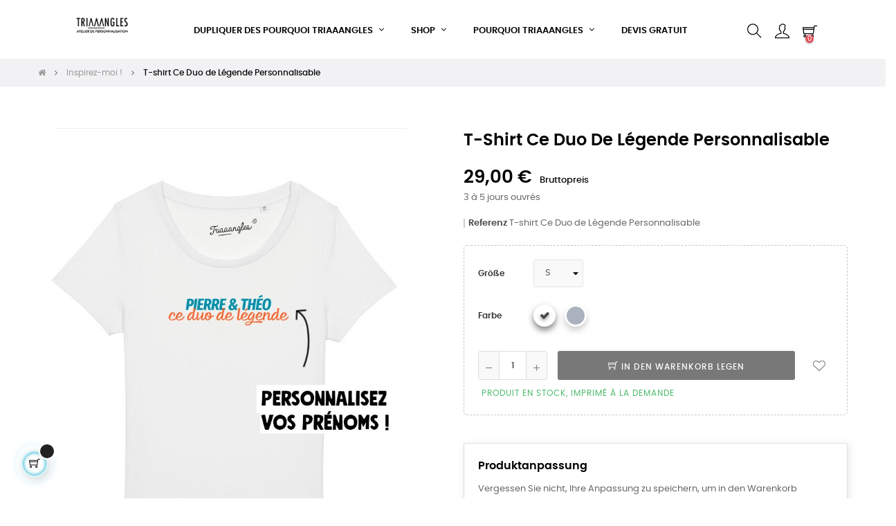

--- FILE ---
content_type: text/html; charset=utf-8
request_url: https://www.triaaangles.fr/de/inspirez-moi-/296-2632-t-shirt-ce-duo-de-legende-personnalisable.html
body_size: 16618
content:
<!doctype html>
<html lang="de"  class="default" >

  <head>
    
      
  <meta charset="utf-8">


  <meta http-equiv="x-ua-compatible" content="ie=edge">



  <link rel="canonical" href="https://www.triaaangles.fr/de/inspirez-moi-/296-t-shirt-ce-duo-de-legende-personnalisable.html">

  <title>T-shirt Ce Duo de Légende Personnalisable - Tshirt personnalisés</title>
  <meta name="description" content="T-shirt Ce Duo de Légende Personnalisable - Triaaangles - Impression Tshirts personnalisés - Personnalisation Textile - Tshirt personnalisés Marseille - Impression textile Aix-en-Pce">
  <meta name="keywords" content="">
        
                  <link rel="alternate" href="https://www.triaaangles.fr/fr/inspirez-moi/296-t-shirt-ce-duo-de-legende-personnalisable.html" hreflang="fr">
                  <link rel="alternate" href="https://www.triaaangles.fr/de/inspirez-moi-/296-t-shirt-ce-duo-de-legende-personnalisable.html" hreflang="de-de">
                  <link rel="alternate" href="https://www.triaaangles.fr/nl/inspirez-moi-/296-t-shirt-ce-duo-de-legende-personnalisable.html" hreflang="nl-nl">
        



  <meta name="viewport" content="width=device-width, initial-scale=1">



  <link rel="icon" type="image/vnd.microsoft.icon" href="https://www.triaaangles.fr/img/favicon.ico?1761810682">
  <link rel="shortcut icon" type="image/x-icon" href="https://www.triaaangles.fr/img/favicon.ico?1761810682">


  

    <link rel="stylesheet" href="https://www.triaaangles.fr/themes/at_movic/assets/css/theme.css" type="text/css" media="all">
  <link rel="stylesheet" href="https://www.triaaangles.fr/modules/blockreassurance/views/dist/front.css" type="text/css" media="all">
  <link rel="stylesheet" href="https://www.triaaangles.fr/modules/ps_socialfollow/views/css/ps_socialfollow.css" type="text/css" media="all">
  <link rel="stylesheet" href="https://www.triaaangles.fr/themes/at_movic/modules/leobootstrapmenu/views/css/megamenu.css" type="text/css" media="all">
  <link rel="stylesheet" href="https://www.triaaangles.fr/themes/at_movic/modules/leobootstrapmenu/views/css/leomenusidebar.css" type="text/css" media="all">
  <link rel="stylesheet" href="https://www.triaaangles.fr/themes/at_movic/modules/leoslideshow/views/css/typo/typo.css" type="text/css" media="all">
  <link rel="stylesheet" href="https://www.triaaangles.fr/themes/at_movic/modules/leoslideshow/views/css/iView/iview.css" type="text/css" media="all">
  <link rel="stylesheet" href="https://www.triaaangles.fr/themes/at_movic/modules/leoslideshow/views/css/iView/skin_4_responsive/style.css" type="text/css" media="all">
  <link rel="stylesheet" href="https://www.triaaangles.fr/modules/leoquicklogin/views/css/front.css" type="text/css" media="all">
  <link rel="stylesheet" href="https://www.triaaangles.fr/themes/at_movic/modules/leoblog/views/css/leoblog.css" type="text/css" media="all">
  <link rel="stylesheet" href="https://www.triaaangles.fr/modules/leofeature/views/css/jquery.mCustomScrollbar.css" type="text/css" media="all">
  <link rel="stylesheet" href="https://www.triaaangles.fr/themes/at_movic/modules/leofeature/views/css/front.css" type="text/css" media="all">
  <link rel="stylesheet" href="https://www.triaaangles.fr/js/jquery/ui/themes/base/minified/jquery-ui.min.css" type="text/css" media="all">
  <link rel="stylesheet" href="https://www.triaaangles.fr/js/jquery/ui/themes/base/minified/jquery.ui.theme.min.css" type="text/css" media="all">
  <link rel="stylesheet" href="https://www.triaaangles.fr/js/jquery/plugins/fancybox/jquery.fancybox.css" type="text/css" media="all">
  <link rel="stylesheet" href="https://www.triaaangles.fr/modules/blockgrouptop/views/css/blockgrouptop.css" type="text/css" media="all">
  <link rel="stylesheet" href="https://www.triaaangles.fr/themes/at_movic/modules/leoproductsearch/views/css/leosearch.css" type="text/css" media="all">
  <link rel="stylesheet" href="https://www.triaaangles.fr/modules/leoproductsearch/views/css/jquery.autocomplete_productsearch.css" type="text/css" media="all">
  <link rel="stylesheet" href="https://www.triaaangles.fr/themes/at_movic/assets/css/custom.css" type="text/css" media="all">
  <link rel="stylesheet" href="https://www.triaaangles.fr/themes/at_movic/modules/appagebuilder/views/css/owl.carousel.css" type="text/css" media="all">
  <link rel="stylesheet" href="https://www.triaaangles.fr/themes/at_movic/modules/appagebuilder/views/css/owl.theme.css" type="text/css" media="all">
  <link rel="stylesheet" href="https://www.triaaangles.fr/themes/at_movic/modules/appagebuilder/views/css/slick-theme.css" type="text/css" media="all">
  <link rel="stylesheet" href="https://www.triaaangles.fr/themes/at_movic/modules/appagebuilder/views/css/slick.css" type="text/css" media="all">
  <link rel="stylesheet" href="https://www.triaaangles.fr/themes/at_movic/modules/appagebuilder/views/css/ApImageHotspot.css" type="text/css" media="all">
  <link rel="stylesheet" href="https://www.triaaangles.fr/themes/at_movic/modules/appagebuilder/views/css/styles.css" type="text/css" media="all">
  <link rel="stylesheet" href="https://www.triaaangles.fr/modules/appagebuilder/views/css/unique.css" type="text/css" media="all">



    


  

  <script type="text/javascript">
        var LEO_COOKIE_THEME = "AT_MOVIC_PANEL_CONFIG";
        var add_cart_error = "An error occurred while processing your request. Please try again";
        var ajaxsearch = "1";
        var buttonwishlist_title_add = "Wunschliste";
        var buttonwishlist_title_remove = "Entfernen Sie von der Wunschliste";
        var enable_dropdown_defaultcart = 1;
        var enable_flycart_effect = 1;
        var enable_notification = 1;
        var height_cart_item = "115";
        var isLogged = false;
        var leo_push = 0;
        var leo_search_url = "https:\/\/www.triaaangles.fr\/de\/module\/leoproductsearch\/productsearch";
        var leo_token = "be3acd26cfec3fabf262f82d80c28b27";
        var leoproductsearch_static_token = "be3acd26cfec3fabf262f82d80c28b27";
        var leoproductsearch_token = "4b584af88ef60402e7c9850772b582d0";
        var lf_is_gen_rtl = false;
        var lps_show_product_img = "1";
        var lps_show_product_price = "1";
        var lql_ajax_url = "https:\/\/www.triaaangles.fr\/de\/module\/leoquicklogin\/leocustomer";
        var lql_is_gen_rtl = false;
        var lql_module_dir = "\/modules\/leoquicklogin\/";
        var lql_myaccount_url = "https:\/\/www.triaaangles.fr\/de\/mein-Konto";
        var lql_redirect = "";
        var number_cartitem_display = 3;
        var numpro_display = "100";
        var prestashop = {"cart":{"products":[],"totals":{"total":{"type":"total","label":"Gesamt","amount":0,"value":"0,00\u00a0\u20ac"},"total_including_tax":{"type":"total","label":"Gesamt (inkl. MwSt.)","amount":0,"value":"0,00\u00a0\u20ac"},"total_excluding_tax":{"type":"total","label":"Gesamtpreis o. MwSt.","amount":0,"value":"0,00\u00a0\u20ac"}},"subtotals":{"products":{"type":"products","label":"Zwischensumme","amount":0,"value":"0,00\u00a0\u20ac"},"discounts":null,"shipping":{"type":"shipping","label":"Versand","amount":0,"value":""},"tax":null},"products_count":0,"summary_string":"0 Artikel","vouchers":{"allowed":0,"added":[]},"discounts":[],"minimalPurchase":0,"minimalPurchaseRequired":""},"currency":{"name":"Euro","iso_code":"EUR","iso_code_num":"978","sign":"\u20ac"},"customer":{"lastname":null,"firstname":null,"email":null,"birthday":null,"newsletter":null,"newsletter_date_add":null,"optin":null,"website":null,"company":null,"siret":null,"ape":null,"is_logged":false,"gender":{"type":null,"name":null},"addresses":[]},"language":{"name":"Deutsch (German)","iso_code":"de","locale":"de-DE","language_code":"de-de","is_rtl":"0","date_format_lite":"d.m.Y","date_format_full":"d.m.Y H:i:s","id":2},"page":{"title":"","canonical":null,"meta":{"title":"T-shirt Ce Duo de L\u00e9gende Personnalisable - Tshirt personnalis\u00e9s","description":"T-shirt Ce Duo de L\u00e9gende Personnalisable - Triaaangles - Impression Tshirts personnalis\u00e9s - Personnalisation Textile - Tshirt personnalis\u00e9s Marseille - Impression textile Aix-en-Pce","keywords":"","robots":"index"},"page_name":"product","body_classes":{"lang-de":true,"lang-rtl":false,"country-FR":true,"currency-EUR":true,"layout-full-width":true,"page-product":true,"tax-display-enabled":true,"product-id-296":true,"product-T-shirt Ce Duo de L\u00e9gende Personnalisable":true,"product-id-category-29":true,"product-id-manufacturer-1":true,"product-id-supplier-0":true,"product-available-for-order":true,"product-customizable":true},"admin_notifications":[]},"shop":{"name":"Atelier Triaaangles","logo":"https:\/\/www.triaaangles.fr\/img\/triaaangles-logo-1761810682.jpg","stores_icon":"https:\/\/www.triaaangles.fr\/img\/logo_stores.png","favicon":"https:\/\/www.triaaangles.fr\/img\/favicon.ico"},"urls":{"base_url":"https:\/\/www.triaaangles.fr\/","current_url":"https:\/\/www.triaaangles.fr\/de\/inspirez-moi-\/296-2632-t-shirt-ce-duo-de-legende-personnalisable.html","shop_domain_url":"https:\/\/www.triaaangles.fr","img_ps_url":"https:\/\/www.triaaangles.fr\/img\/","img_cat_url":"https:\/\/www.triaaangles.fr\/img\/c\/","img_lang_url":"https:\/\/www.triaaangles.fr\/img\/l\/","img_prod_url":"https:\/\/www.triaaangles.fr\/img\/p\/","img_manu_url":"https:\/\/www.triaaangles.fr\/img\/m\/","img_sup_url":"https:\/\/www.triaaangles.fr\/img\/su\/","img_ship_url":"https:\/\/www.triaaangles.fr\/img\/s\/","img_store_url":"https:\/\/www.triaaangles.fr\/img\/st\/","img_col_url":"https:\/\/www.triaaangles.fr\/img\/co\/","img_url":"https:\/\/www.triaaangles.fr\/themes\/at_movic\/assets\/img\/","css_url":"https:\/\/www.triaaangles.fr\/themes\/at_movic\/assets\/css\/","js_url":"https:\/\/www.triaaangles.fr\/themes\/at_movic\/assets\/js\/","pic_url":"https:\/\/www.triaaangles.fr\/upload\/","pages":{"address":"https:\/\/www.triaaangles.fr\/de\/adresse","addresses":"https:\/\/www.triaaangles.fr\/de\/adressen","authentication":"https:\/\/www.triaaangles.fr\/de\/anmeldung","cart":"https:\/\/www.triaaangles.fr\/de\/warenkorb","category":"https:\/\/www.triaaangles.fr\/de\/index.php?controller=category","cms":"https:\/\/www.triaaangles.fr\/de\/index.php?controller=cms","contact":"https:\/\/www.triaaangles.fr\/de\/kontakt","discount":"https:\/\/www.triaaangles.fr\/de\/Rabatt","guest_tracking":"https:\/\/www.triaaangles.fr\/de\/auftragsverfolgung-gast","history":"https:\/\/www.triaaangles.fr\/de\/bestellungsverlauf","identity":"https:\/\/www.triaaangles.fr\/de\/profil","index":"https:\/\/www.triaaangles.fr\/de\/","my_account":"https:\/\/www.triaaangles.fr\/de\/mein-Konto","order_confirmation":"https:\/\/www.triaaangles.fr\/de\/bestellbestatigung","order_detail":"https:\/\/www.triaaangles.fr\/de\/index.php?controller=order-detail","order_follow":"https:\/\/www.triaaangles.fr\/de\/bestellverfolgung","order":"https:\/\/www.triaaangles.fr\/de\/Bestellung","order_return":"https:\/\/www.triaaangles.fr\/de\/index.php?controller=order-return","order_slip":"https:\/\/www.triaaangles.fr\/de\/bestellschein","pagenotfound":"https:\/\/www.triaaangles.fr\/de\/seite-nicht-gefunden","password":"https:\/\/www.triaaangles.fr\/de\/passwort-zuruecksetzen","pdf_invoice":"https:\/\/www.triaaangles.fr\/de\/index.php?controller=pdf-invoice","pdf_order_return":"https:\/\/www.triaaangles.fr\/de\/index.php?controller=pdf-order-return","pdf_order_slip":"https:\/\/www.triaaangles.fr\/de\/index.php?controller=pdf-order-slip","prices_drop":"https:\/\/www.triaaangles.fr\/de\/angebote","product":"https:\/\/www.triaaangles.fr\/de\/index.php?controller=product","search":"https:\/\/www.triaaangles.fr\/de\/suche","sitemap":"https:\/\/www.triaaangles.fr\/de\/Sitemap","stores":"https:\/\/www.triaaangles.fr\/de\/shops","supplier":"https:\/\/www.triaaangles.fr\/de\/lieferant","register":"https:\/\/www.triaaangles.fr\/de\/anmeldung?create_account=1","order_login":"https:\/\/www.triaaangles.fr\/de\/Bestellung?login=1"},"alternative_langs":{"fr":"https:\/\/www.triaaangles.fr\/fr\/inspirez-moi\/296-t-shirt-ce-duo-de-legende-personnalisable.html","de-de":"https:\/\/www.triaaangles.fr\/de\/inspirez-moi-\/296-t-shirt-ce-duo-de-legende-personnalisable.html","nl-nl":"https:\/\/www.triaaangles.fr\/nl\/inspirez-moi-\/296-t-shirt-ce-duo-de-legende-personnalisable.html"},"theme_assets":"\/themes\/at_movic\/assets\/","actions":{"logout":"https:\/\/www.triaaangles.fr\/de\/?mylogout="},"no_picture_image":{"bySize":{"cart_default":{"url":"https:\/\/www.triaaangles.fr\/img\/p\/de-default-cart_default.jpg","width":200,"height":250},"small_default":{"url":"https:\/\/www.triaaangles.fr\/img\/p\/de-default-small_default.jpg","width":200,"height":250},"medium_default":{"url":"https:\/\/www.triaaangles.fr\/img\/p\/de-default-medium_default.jpg","width":400,"height":500},"home_default":{"url":"https:\/\/www.triaaangles.fr\/img\/p\/de-default-home_default.jpg","width":400,"height":500},"large_default":{"url":"https:\/\/www.triaaangles.fr\/img\/p\/de-default-large_default.jpg","width":800,"height":1000}},"small":{"url":"https:\/\/www.triaaangles.fr\/img\/p\/de-default-cart_default.jpg","width":200,"height":250},"medium":{"url":"https:\/\/www.triaaangles.fr\/img\/p\/de-default-medium_default.jpg","width":400,"height":500},"large":{"url":"https:\/\/www.triaaangles.fr\/img\/p\/de-default-large_default.jpg","width":800,"height":1000},"legend":""}},"configuration":{"display_taxes_label":true,"display_prices_tax_incl":true,"is_catalog":false,"show_prices":true,"opt_in":{"partner":true},"quantity_discount":{"type":"discount","label":"Rabatt auf St\u00fcckzahl"},"voucher_enabled":0,"return_enabled":0},"field_required":[],"breadcrumb":{"links":[{"title":"Zuhause","url":"https:\/\/www.triaaangles.fr\/de\/"},{"title":"Inspirez-moi !","url":"https:\/\/www.triaaangles.fr\/de\/29-inspirez-moi-"},{"title":"T-shirt Ce Duo de L\u00e9gende Personnalisable","url":"https:\/\/www.triaaangles.fr\/de\/inspirez-moi-\/296-2632-t-shirt-ce-duo-de-legende-personnalisable.html#\/grosse-s\/farbe-weiss"}],"count":3},"link":{"protocol_link":"https:\/\/","protocol_content":"https:\/\/"},"time":1764224574,"static_token":"be3acd26cfec3fabf262f82d80c28b27","token":"4b584af88ef60402e7c9850772b582d0","debug":false};
        var prestashopFacebookAjaxController = "https:\/\/www.triaaangles.fr\/de\/module\/ps_facebook\/Ajax";
        var psemailsubscription_subscription = "https:\/\/www.triaaangles.fr\/de\/module\/ps_emailsubscription\/subscription";
        var psr_icon_color = "#F19D76";
        var show_popup = 1;
        var text_no_product = "Don't have products";
        var text_results_count = "results";
        var type_dropdown_defaultcart = "dropdown";
        var type_flycart_effect = "fade";
        var url_leoproductattribute = "https:\/\/www.triaaangles.fr\/de\/module\/leofeature\/LeoProductAttribute";
        var width_cart_item = "265";
        var wishlist_add = "Das Produkt wurde erfolgreich hinzugef\u00fcgt zu Ihrer Wunschliste";
        var wishlist_cancel_txt = "Stornieren";
        var wishlist_confirm_del_txt = "L\u00f6schen ausgew\u00e4hlter Artikel?";
        var wishlist_del_default_txt = "Kann nicht Standard Wunschliste l\u00f6schen";
        var wishlist_email_txt = "Email";
        var wishlist_loggin_required = "Sie m\u00fcssen angemeldet sein, um deine Wunschliste zu verwalten";
        var wishlist_ok_txt = "OK";
        var wishlist_quantity_required = "Sie m\u00fcssen eine Menge eingeben";
        var wishlist_remove = "Das Produkt wurde erfolgreich von der Wunschliste entfernt";
        var wishlist_reset_txt = "r\u00fccksetzen";
        var wishlist_send_txt = "Senden";
        var wishlist_send_wishlist_txt = "senden Wunschliste";
        var wishlist_url = "https:\/\/www.triaaangles.fr\/de\/module\/leofeature\/mywishlist";
        var wishlist_viewwishlist = "Sehen Sie Ihre Wunschliste";
      </script>
<script type="text/javascript">
	var choosefile_text = "Datei wählen";
	var turnoff_popup_text = "Zeigen Sie dieses Popup nicht erneut an";
	
	var size_item_quickview = 82;
	var style_scroll_quickview = 'vertical';
	
	var size_item_page = 113;
	var style_scroll_page = 'horizontal';
	
	var size_item_quickview_attr = 101;	
	var style_scroll_quickview_attr = 'vertical';
	
	var size_item_popup = 160;
	var style_scroll_popup = 'vertical';
</script>


  <script type="text/javascript">
	
	var FancyboxI18nClose = "Schließen";
	var FancyboxI18nNext = "Nächster";
	var FancyboxI18nPrev = "Zurück";
	var current_link = "http://www.triaaangles.fr/de/";		
	var currentURL = window.location;
	currentURL = String(currentURL);
	currentURL = currentURL.replace("https://","").replace("http://","").replace("www.","").replace( /#\w*/, "" );
	current_link = current_link.replace("https://","").replace("http://","").replace("www.","");
	var text_warning_select_txt = "Bitte wählen Sie eine zu entfernen?";
	var text_confirm_remove_txt = "Sind Sie sicher, footer Zeile zu entfernen?";
	var close_bt_txt = "Schließen";
	var list_menu = [];
	var list_menu_tmp = {};
	var list_tab = [];
	var isHomeMenu = 0;
	
</script><meta name="google-site-verification" content="IlEvC31Ekm-I0LjRMCxS9zAbK5bLm4trEXyuM_uTlC0" /><!-- @file modules\appagebuilder\views\templates\hook\header -->

<script>
	/**
	 * List functions will run when document.ready()
	 */
	var ap_list_functions = [];
	/**
	 * List functions will run when window.load()
	 */
	var ap_list_functions_loaded = [];

	/**
	 * List functions will run when document.ready() for theme
	 */

	var products_list_functions = [];
</script>


<script type='text/javascript'>
	var leoOption = {
		category_qty:1,
		product_list_image:0,
		product_one_img:1,
		productCdown: 1,
		productColor: 0,
		homeWidth: 400,
		homeheight: 500,
	}

	ap_list_functions.push(function(){
		if (typeof $.LeoCustomAjax !== "undefined" && $.isFunction($.LeoCustomAjax)) {
			var leoCustomAjax = new $.LeoCustomAjax();
			leoCustomAjax.processAjax();
		}
	});
</script>




    
  <meta property="og:type" content="product">
  <meta property="og:url" content="https://www.triaaangles.fr/de/inspirez-moi-/296-2632-t-shirt-ce-duo-de-legende-personnalisable.html">
  <meta property="og:title" content="T-shirt Ce Duo de Légende Personnalisable - Tshirt personnalisés">
  <meta property="og:site_name" content="Atelier Triaaangles">
  <meta property="og:description" content="T-shirt Ce Duo de Légende Personnalisable - Triaaangles - Impression Tshirts personnalisés - Personnalisation Textile - Tshirt personnalisés Marseille - Impression textile Aix-en-Pce">
  <meta property="og:image" content="https://www.triaaangles.fr/1443-large_default/t-shirt-ce-duo-de-legende-personnalisable.jpg">
      <meta property="product:pretax_price:amount" content="24.166667">
    <meta property="product:pretax_price:currency" content="EUR">
    <meta property="product:price:amount" content="29">
    <meta property="product:price:currency" content="EUR">
      <meta property="product:weight:value" content="0.300000">
  <meta property="product:weight:units" content="kg">
  
  </head>

  <body id="product" class="lang-de country-fr currency-eur layout-full-width page-product tax-display-enabled product-id-296 product-t-shirt-ce-duo-de-legende-personnalisable product-id-category-29 product-id-manufacturer-1 product-id-supplier-0 product-available-for-order product-customizable fullwidth">

    
      
    

    <main id="page">
      
              
      <header id="header">
        <div class="header-container">
          
            
  <div class="header-banner">
            <div class="inner"><!-- @file modules\appagebuilder\views\templates\hook\ApRow -->
    <div        class="row ApRow  "
                            style=""                >
                                                        </div>
    </div>
      </div>



  <nav class="header-nav">
    <div class="topnav">
              <div class="inner"></div>
          </div>
    <div class="bottomnav">
              <div class="inner"></div>
          </div>
  </nav>



  <div class="header-top">
          <div class="inner"><!-- @file modules\appagebuilder\views\templates\hook\ApRow -->
    <div        class="row box-top box-top6 ApRow  "
                            style=""                >
                                            <!-- @file modules\appagebuilder\views\templates\hook\ApColumn -->
<div    class="col-xl-2 col-lg-3 col-md-12 col-sm-12 col-xs-12 col-sp-12 col-logo ApColumn "
	    >
                    <!-- @file modules\appagebuilder\views\templates\hook\ApGenCode -->

	<div class="h-logo">    <a href="https://www.triaaangles.fr/">        <img class="img-fluid" src="https://www.triaaangles.fr/img/triaaangles-logo-1761810682.jpg" alt="Atelier Triaaangles">    </a></div>

    </div><!-- @file modules\appagebuilder\views\templates\hook\ApColumn -->
<div    class="col-xl-8 col-lg-6 col-md-3 col-sm-3 col-xs-3 col-sp-3 col-menu ApColumn "
	    >
                    <!-- @file modules\appagebuilder\views\templates\hook\ApSlideShow -->
<div id="memgamenu-form_8176570964166422" class="ApMegamenu">
			    
                <nav data-megamenu-id="8176570964166422" class="leo-megamenu cavas_menu navbar navbar-default enable-canvas cupshe-menu" role="navigation">
                            <!-- Brand and toggle get grouped for better mobile display -->
                            <div class="navbar-header">
                                    <button type="button" class="navbar-toggler hidden-lg-up" data-toggle="collapse" data-target=".megamenu-off-canvas-8176570964166422">
                                            <span class="sr-only">Umschalten der Navigation</span>
                                            &#9776;
                                            <!--
                                            <span class="icon-bar"></span>
                                            <span class="icon-bar"></span>
                                            <span class="icon-bar"></span>
                                            -->
                                    </button>
                            </div>
                            <!-- Collect the nav links, forms, and other content for toggling -->
                                                        <div class="leo-top-menu collapse navbar-toggleable-md megamenu-off-canvas megamenu-off-canvas-8176570964166422"><ul class="nav navbar-nav megamenu horizontal"><li data-menu-type="url" class="nav-item parent dropdown   " >
    <a class="nav-link dropdown-toggle has-category" data-toggle="dropdown" href="https://www.triaaangles.fr/de/#" target="_self">
                    
                    <span class="menu-title">Dupliquer des POURQUOI TRIAAANGLES</span>
                                	
	    </a>
    <b class="caret"></b>
        <div class="dropdown-menu level1"  >
        <div class="dropdown-menu-inner">
            <div class="row">
                <div class="col-sm-12 mega-col" data-colwidth="12" data-type="menu" >
                    <div class="inner">
                        <ul>
                                                            <li data-menu-type="html" class="nav-item    " >
    <a href="#" target="_self" class="nav-link has-category has-subhtml">
                    
                    <span class="menu-title">Dupliquer des Liste</span>
                                    </a>
    </li>
                                                            <li data-menu-type="html" class="nav-item    " >
    <a href="#" target="_self" class="nav-link has-category has-subhtml">
                    
                    <span class="menu-title">Dupliquer des Dupliquer des Liste</span>
                                    </a>
    </li>
                                                    </ul>
                    </div>
                </div>
            </div>
        </div>
    </div>

</li>
<li data-menu-type="url" class="nav-item parent dropdown   " >
    <a class="nav-link dropdown-toggle has-category" data-toggle="dropdown" href="https://www.triaaangles.fr/de/#" target="_self">
                    
                    <span class="menu-title">SHOP</span>
                                	
	    </a>
    <b class="caret"></b>
        <div class="dropdown-menu level1"  >
        <div class="dropdown-menu-inner">
            <div class="row">
                <div class="col-sm-12 mega-col" data-colwidth="12" data-type="menu" >
                    <div class="inner">
                        <ul>
                                                            <li data-menu-type="url" class="nav-item parent dropdown-submenu  " >
            <a class="nav-link dropdown-toggle" data-toggle="dropdown" href="https://www.triaaangles.fr/de/3-homme" target="_self">
            
                            <span class="menu-title">Homme</span>
                                    
            
                    </a>
        <b class="caret"></b>            <div class="dropdown-menu level2"  >
        <div class="dropdown-menu-inner">
            <div class="row">
                <div class="col-sm-12 mega-col" data-colwidth="12" data-type="menu" >
                    <div class="inner">
                        <ul>
                                                            <li data-menu-type="url" class="nav-item   " >
            <a class="nav-link" href="https://www.triaaangles.fr/fr/54-noel-en-famille?order=product.sales.desc" target="_self">
            
                            <span class="menu-title">Voir toute la collection</span>
                                    
                    </a>

    </li>
            
                                                            <li data-menu-type="url" class="nav-item   " >
            <a class="nav-link" href="https://www.triaaangles.fr/fr/99-maman" target="_self">
            
                            <span class="menu-title">Maman</span>
                                    
                    </a>

    </li>
            
                                                            <li data-menu-type="url" class="nav-item   " >
            <a class="nav-link" href="https://www.triaaangles.fr/fr/97-papa" target="_self">
            
                            <span class="menu-title">Papa</span>
                                    
                    </a>

    </li>
            
                                                            <li data-menu-type="url" class="nav-item   " >
            <a class="nav-link" href="https://www.triaaangles.fr/fr/95-papi" target="_self">
            
                            <span class="menu-title">Papi</span>
                                    
                    </a>

    </li>
            
                                                            <li data-menu-type="url" class="nav-item   " >
            <a class="nav-link" href="https://www.triaaangles.fr/fr/96-mamie" target="_self">
            
                            <span class="menu-title">Mamie</span>
                                    
                    </a>

    </li>
            
                                                            <li data-menu-type="url" class="nav-item   " >
            <a class="nav-link" href="https://www.triaaangles.fr/fr/11-enfant" target="_self">
            
                            <span class="menu-title">Les petits</span>
                                    
                    </a>

    </li>
            
                                                    </ul>
                    </div>
                </div>
            </div>
        </div>
    </div>
</li>
            
                                                            <li data-menu-type="url" class="nav-item parent dropdown-submenu  " >
            <a class="nav-link dropdown-toggle" data-toggle="dropdown" href="https://www.triaaangles.fr/de/#" target="_self">
            
                            <span class="menu-title">Sport</span>
                                    
            
                    </a>
        <b class="caret"></b>            <div class="dropdown-menu level2"  >
        <div class="dropdown-menu-inner">
            <div class="row">
                <div class="col-sm-12 mega-col" data-colwidth="12" data-type="menu" >
                    <div class="inner">
                        <ul>
                                                            <li data-menu-type="url" class="nav-item   " >
            <a class="nav-link" href="https://www.triaaangles.fr/fr/101-padel-club-" target="_self">
            
                            <span class="menu-title">Padel Club ®</span>
                                    
                    </a>

    </li>
            
                                                            <li data-menu-type="url" class="nav-item   " >
            <a class="nav-link" href="https://www.triaaangles.fr/fr/37-triaaangles-x-karma-line" target="_self">
            
                            <span class="menu-title">• Karmaline</span>
                                    
                    </a>

    </li>
            
                                                            <li data-menu-type="url" class="nav-item   " >
            <a class="nav-link" href="https://www.triaaangles.fr/fr/102-pilates-princess-" target="_self">
            
                            <span class="menu-title">Pilates Princess ®</span>
                                    
                    </a>

    </li>
            
                                                            <li data-menu-type="url" class="nav-item   " >
            <a class="nav-link" href="https://www.triaaangles.fr/fr/50-triaaangles-x-look-at-my-back" target="_self">
            
                            <span class="menu-title">Dupliquer des Look at my back</span>
                                    
                    </a>

    </li>
            
                                                    </ul>
                    </div>
                </div>
            </div>
        </div>
    </div>
</li>
            
                                                            <li data-menu-type="url" class="nav-item parent dropdown-submenu  " >
            <a class="nav-link dropdown-toggle" data-toggle="dropdown" href="https://www.triaaangles.fr/de/#" target="_self">
            
                            <span class="menu-title">Artistes</span>
                                    
            
                    </a>
        <b class="caret"></b>            <div class="dropdown-menu level2"  >
        <div class="dropdown-menu-inner">
            <div class="row">
                <div class="col-sm-12 mega-col" data-colwidth="12" data-type="menu" >
                    <div class="inner">
                        <ul>
                                                            <li data-menu-type="url" class="nav-item   " >
            <a class="nav-link" href="https://www.triaaangles.fr/fr/50-triaaangles-x-look-at-my-back" target="_self">
            
                            <span class="menu-title">Dupliquer des Dupliquer des Look at my back</span>
                                    
                    </a>

    </li>
            
                                                            <li data-menu-type="url" class="nav-item   " >
            <a class="nav-link" href="https://www.triaaangles.fr/fr/50-triaaangles-x-look-at-my-back" target="_self">
            
                            <span class="menu-title">Look at my back</span>
                                    
                    </a>

    </li>
            
                                                            <li data-menu-type="url" class="nav-item   " >
            <a class="nav-link" href="https://www.triaaangles.fr/fr/37-triaaangles-x-karma-line" target="_self">
            
                            <span class="menu-title">Dupliquer des • Karmaline</span>
                                    
                    </a>

    </li>
            
                                                    </ul>
                    </div>
                </div>
            </div>
        </div>
    </div>
</li>
            
                                                            <li data-menu-type="url" class="nav-item parent dropdown-submenu  " >
            <a class="nav-link dropdown-toggle" data-toggle="dropdown" href="https://www.triaaangles.fr/de/#" target="_self">
            
                            <span class="menu-title">Nos collections</span>
                                    
            
                    </a>
        <b class="caret"></b>            <div class="dropdown-menu level2"  >
        <div class="dropdown-menu-inner">
            <div class="row">
                <div class="col-sm-12 mega-col" data-colwidth="12" data-type="menu" >
                    <div class="inner">
                        <ul>
                                                            <li data-menu-type="url" class="nav-item   " >
            <a class="nav-link" href="https://www.triaaangles.fr/de//3-homme" target="_self">
            
                            <span class="menu-title">Dupliquer des Homme</span>
                                    
                    </a>

    </li>
            
                                                            <li data-menu-type="url" class="nav-item   " >
            <a class="nav-link" href="https://www.triaaangles.fr/de/6-femme" target="_self">
            
                            <span class="menu-title">Femme</span>
                                    
                    </a>

    </li>
            
                                                            <li data-menu-type="url" class="nav-item   " >
            <a class="nav-link" href="https://www.triaaangles.fr/de/31-enfant" target="_self">
            
                            <span class="menu-title">Enfant</span>
                                    
                    </a>

    </li>
            
                                                            <li data-menu-type="url" class="nav-item   " >
            <a class="nav-link" href="https://www.triaaangles.fr/de/31-enfant" target="_self">
            
                            <span class="menu-title">Dupliquer des Enfant</span>
                                    
                    </a>

    </li>
            
                                                            <li data-menu-type="category" class="nav-item   " >
            <a class="nav-link" href="https://www.triaaangles.fr/de/29-inspirez-moi-" target="_self">
            
                            <span class="menu-title">Dupliquer des Accessoires</span>
                                    
                    </a>

    </li>
            
                                                    </ul>
                    </div>
                </div>
            </div>
        </div>
    </div>
</li>
            
                                                            <li data-menu-type="url" class="nav-item parent dropdown-submenu  " >
            <a class="nav-link dropdown-toggle" data-toggle="dropdown" href="https://www.triaaangles.fr/de/#" target="_self">
            
                            <span class="menu-title">Métiers</span>
                                    
            
                    </a>
        <b class="caret"></b>            <div class="dropdown-menu level2"  >
        <div class="dropdown-menu-inner">
            <div class="row">
                <div class="col-sm-12 mega-col" data-colwidth="12" data-type="menu" >
                    <div class="inner">
                        <ul>
                                                            <li data-menu-type="url" class="nav-item   " >
            <a class="nav-link" href="https://www.triaaangles.fr/fr/104-batiment" target="_self">
            
                            <span class="menu-title">Bâtiment</span>
                                    
                    </a>

    </li>
            
                                                    </ul>
                    </div>
                </div>
            </div>
        </div>
    </div>
</li>
            
                                                    </ul>
                    </div>
                </div>
            </div>
        </div>
    </div>

</li>
<li data-menu-type="url" class="nav-item parent dropdown   " >
    <a class="nav-link dropdown-toggle has-category" data-toggle="dropdown" href="https://www.triaaangles.fr/de/#" target="_self">
                    
                    <span class="menu-title">POURQUOI TRIAAANGLES</span>
                                	
	    </a>
    <b class="caret"></b>
        <div class="dropdown-menu level1"  >
        <div class="dropdown-menu-inner">
            <div class="row">
                <div class="col-sm-12 mega-col" data-colwidth="12" data-type="menu" >
                    <div class="inner">
                        <ul>
                                                            <li data-menu-type="html" class="nav-item    " >
    <a href="#" target="_self" class="nav-link has-category has-subhtml">
                    
                    <span class="menu-title">Liste</span>
                                    </a>
    </li>
                                                    </ul>
                    </div>
                </div>
            </div>
        </div>
    </div>

</li>
    <li data-menu-type="url" class="nav-item  " >
        <a class="nav-link has-category" href="https://www.triaaangles.fr/de/mailto:julien.cardillo@gmail.com" target="_self">
                            
                            <span class="menu-title">DEVIS GRATUIT</span>
                                                        </a>
    </li>
</ul></div>
            </nav>
<script type="text/javascript">
	list_menu_tmp.id = '8176570964166422';
	list_menu_tmp.type = 'horizontal';
	list_menu_tmp.show_cavas =1;
	list_menu_tmp.list_tab = list_tab;
	list_menu.push(list_menu_tmp);
	list_menu_tmp = {};	
	list_tab = {};
</script>
    
	</div>

    </div><!-- @file modules\appagebuilder\views\templates\hook\ApColumn -->
<div    class="col-xl-2 col-lg-3 col-md-9 col-sm-9 col-xs-9 col-sp-9 col-info ApColumn "
	    >
                    <!-- @file modules\appagebuilder\views\templates\hook\ApModule -->


<!-- Block search module -->
<div id="leo_search_block_top" class="block exclusive">
	<h4 class="title_block">Search here...</h4>
		<form method="get" action="https://www.triaaangles.fr/de/index.php?controller=productsearch" id="leosearchtopbox" data-label-suggestion="Suggestion" data-search-for="Search for" data-in-category="in category" data-products-for="Products For" data-label-products="Products" data-view-all="View all">
		<input type="hidden" name="fc" value="module" />
		<input type="hidden" name="module" value="leoproductsearch" />
		<input type="hidden" name="controller" value="productsearch" />
		<input type="hidden" name="txt_not_found" value="Es wurde kein Produkt gefunden">
                <input type="hidden" name="leoproductsearch_static_token" value="be3acd26cfec3fabf262f82d80c28b27"/>
		    	<label>Produktsuche:</label>
		<div class="block_content clearfix leoproductsearch-content">
						<div class="leoproductsearch-result">
				<div class="leoproductsearch-loading cssload-speeding-wheel"></div>
				<input class="search_query form-control grey" type="text" id="leo_search_query_top" name="search_query" data-content='' value="" placeholder="Suche"/>
				<div class="ac_results lps_results"></div>
			</div>
			<button type="submit" id="leo_search_top_button" class="btn btn-default button button-small"><span><i class="material-icons search">search</i></span></button> 
		</div>
	</form>
</div>
<script type="text/javascript">
	var blocksearch_type = 'top';
</script>
<!-- /Block search module -->
<!-- @file modules\appagebuilder\views\templates\hook\ApModule -->
<!-- Block languages module -->
<div id="leo_block_top" class="popup-over dropdown js-dropdown">
    <a href="javascript:void(0)" data-toggle="dropdown" class="popup-title" title="">
    	    	<i class="ti-user"></i>
    		</a>
	<div class="popup-content dropdown-menu">
					<ul class="user-info">
		      						  				      <li>
				        <a
						class="signin leo-quicklogin"
						data-enable-sociallogin="enable"
						data-type="popup"
						data-layout="login"
						href="javascript:void(0)"
						title="Melden Sie sich bei Ihrem Kundenkonto"
						rel="nofollow"
				        >
				          <i class="ti-lock"></i>
				          <span>Anmelden</span>
				        </a>
				      </li>
				      <li>
				        <a
						class="register leo-quicklogin"
						data-enable-sociallogin="enable"
						data-type="popup"
						data-layout="register"
						href="javascript:void(0)"
						title="Melden Sie sich bei Ihrem Kundenkonto"
						rel="nofollow"
				        >
				        	<i class="ti-user"></i>
				        	<span>Register</span>
				        </a>
				      </li>
				    			    			  				  	  <li>
			        <a
			          	class="btn-wishlist"
				        href="//www.triaaangles.fr/de/module/leofeature/mywishlist"
				        title="Wunschliste"
				        rel="nofollow"
			        >
			        	<i class="ti-heart"></i>
				        <span>Wunschliste</span>
				  		(<span class="ap-total-wishlist ap-total"></span>)
			        </a>
			      </li>
			  				    		    </ul>
				<div class="language-selector">
			<span>Sprache</span>
			<ul class="link">
						          	<li >
		            	<a href="https://www.triaaangles.fr/fr/inspirez-moi/296-t-shirt-ce-duo-de-legende-personnalisable.html" class="dropdown-item" title="Français">
		            		<span class="lang-img"><img src="/img/l/1.jpg" alt="fr" width="16" height="11" /></span>
		            				            		<span class="lang-name">fr</span>
		            	</a>
		          	</li>
		        		          	<li  class="current" >
		            	<a href="https://www.triaaangles.fr/de/inspirez-moi-/296-t-shirt-ce-duo-de-legende-personnalisable.html" class="dropdown-item" title="Deutsch">
		            		<span class="lang-img"><img src="/img/l/2.jpg" alt="de" width="16" height="11" /></span>
		            				            		<span class="lang-name">de</span>
		            	</a>
		          	</li>
		        		          	<li >
		            	<a href="https://www.triaaangles.fr/nl/inspirez-moi-/296-t-shirt-ce-duo-de-legende-personnalisable.html" class="dropdown-item" title="Nederlands">
		            		<span class="lang-img"><img src="/img/l/3.jpg" alt="nl" width="16" height="11" /></span>
		            				            		<span class="lang-name">nl</span>
		            	</a>
		          	</li>
		        			</ul>
		</div>
		<div class="currency-selector">
			<span>Währung</span>
			<ul class="link">
						        	<li  class="current" >
		          		<a title="Euro" rel="nofollow" href="https://www.triaaangles.fr/de/inspirez-moi-/296-t-shirt-ce-duo-de-legende-personnalisable.html?SubmitCurrency=1&amp;id_currency=1" class="dropdown-item">
		          			<span class="cur-code">EUR</span>
		          			<span class="cur-name">€</span>
		          		</a>
		        	</li>
		      				</ul>
		</div>
	</div>
</div>

<!-- /Block languages module -->
<!-- @file modules\appagebuilder\views\templates\hook\ApModule -->
<div id="_desktop_cart">
  <div class="blockcart cart-preview inactive" data-refresh-url="//www.triaaangles.fr/de/module/ps_shoppingcart/ajax">
    <div class="header">
              <i class="ti-shopping-cart"></i>
        <span class="cart-products-count">0</span>
          </div>
  </div>
</div>

    </div>            </div>
    </div>
          </div>
  
          
        </div>
      </header>
      
        
<aside id="notifications">
  <div class="container">
    
    
    
      </div>
</aside>
      
      <section id="wrapper">
       
              <div class="container">
                
            

<nav data-depth="3" class="breadcrumb hidden-sm-down">
  <ol itemscope itemtype="http://schema.org/BreadcrumbList">
    
              
          <li itemprop="itemListElement" itemscope itemtype="http://schema.org/ListItem">
            <a itemprop="item" href="https://www.triaaangles.fr/de/">
              <span itemprop="name">Zuhause</span>
            </a>
            <meta itemprop="position" content="1">
          </li>
        
              
          <li itemprop="itemListElement" itemscope itemtype="http://schema.org/ListItem">
            <a itemprop="item" href="https://www.triaaangles.fr/de/29-inspirez-moi-">
              <span itemprop="name">Inspirez-moi !</span>
            </a>
            <meta itemprop="position" content="2">
          </li>
        
              
          <li itemprop="itemListElement" itemscope itemtype="http://schema.org/ListItem">
            <a itemprop="item" href="https://www.triaaangles.fr/de/inspirez-moi-/296-2632-t-shirt-ce-duo-de-legende-personnalisable.html#/grosse-s/farbe-weiss">
              <span itemprop="name">T-shirt Ce Duo de Légende Personnalisable</span>
            </a>
            <meta itemprop="position" content="3">
          </li>
        
          
  </ol>
</nav>
          
          <div class="row">
            

            
  <div id="content-wrapper" class="col-lg-12 col-xs-12">
    
    

      
<section id="main" class="product-detail product-image-thumbs-bottom product-image-thumbs product-thumbs-bottom" itemscope itemtype="https://schema.org/Product">
  <meta itemprop="url" content="https://www.triaaangles.fr/de/inspirez-moi-/296-2632-t-shirt-ce-duo-de-legende-personnalisable.html#/1-grosse-s/8-farbe-weiss"><div class="row"><div class="col-form_id-form_9367402777406408 col-md-6 col-lg-6 col-xl-6">


  <section class="page-content" id="content" data-templateview="bottom" data-numberimage="5" data-numberimage1200="4" data-numberimage992="4" data-numberimage768="4" data-numberimage576="4" data-numberimage480="3" data-numberimage360="3" data-templatemodal="0" data-templatezoomtype="in" data-zoomposition="right" data-zoomwindowwidth="400" data-zoomwindowheight="400">
    
      <div class="images-container">
        
                  
            <div class="product-cover">
              
                <ul class="product-flags">
                                  </ul>
              
                              <img id="zoom_product" data-type-zoom="" class="js-qv-product-cover img-fluid" src="https://www.triaaangles.fr/1443-large_default/t-shirt-ce-duo-de-legende-personnalisable.jpg" alt="" title="" itemprop="image">
                <div class="layer hidden-sm-down" data-toggle="modal" data-target="#product-modal">
                  <i class="material-icons zoom-in">&#xE8FF;</i>
                </div>
                          </div>
          

          
            <div id="thumb-gallery" class="product-thumb-images">
                                                <div class="thumb-container  active ">
                    <a href="javascript:void(0)" data-image="https://www.triaaangles.fr/1443-large_default/t-shirt-ce-duo-de-legende-personnalisable.jpg" data-zoom-image="https://www.triaaangles.fr/1443-large_default/t-shirt-ce-duo-de-legende-personnalisable.jpg"> 
                      <img
                        class="thumb js-thumb  selected "
                        data-image-medium-src="https://www.triaaangles.fr/1443-medium_default/t-shirt-ce-duo-de-legende-personnalisable.jpg"
                        data-image-large-src="https://www.triaaangles.fr/1443-large_default/t-shirt-ce-duo-de-legende-personnalisable.jpg"
                        src="https://www.triaaangles.fr/1443-home_default/t-shirt-ce-duo-de-legende-personnalisable.jpg"
                        alt=""
                        title=""
                        itemprop="image"
                      >
                    </a>
                  </div>
                                          </div>
            
                      
                
        
      </div>
    
  </section>



  <div class="modal fade js-product-images-modal leo-product-modal" id="product-modal" data-thumbnails=".product-images-296">
  <div class="modal-dialog" role="document">
    <div class="modal-content">
      <div class="modal-body">
                <figure>
          <img class="js-modal-product-cover product-cover-modal" width="800" src="https://www.triaaangles.fr/1443-large_default/t-shirt-ce-duo-de-legende-personnalisable.jpg" alt="" title="" itemprop="image">
          <figcaption class="image-caption">
            
              <div id="product-description-short" itemprop="description"><p>T-shirt 100% coton biologique filé et peigné 🌱<br />Imprimé dans le dos au sein de nos ateliers Triaaangles ®<br />Coupe Femme</p></div>
            
          </figcaption>
        </figure>
        <aside id="thumbnails" class="thumbnails text-sm-center">
          
            <div class="product-images product-images-296">
                              <div class="thumb-container">
                  <img data-image-large-src="https://www.triaaangles.fr/1443-large_default/t-shirt-ce-duo-de-legende-personnalisable.jpg" class="thumb img-fluid js-modal-thumb selected " src="https://www.triaaangles.fr/1443-medium_default/t-shirt-ce-duo-de-legende-personnalisable.jpg" alt="" title="" width="400" itemprop="image">
                </div>
               
            </div>
            
        </aside>
      </div>
    </div><!-- /.modal-content -->
  </div><!-- /.modal-dialog -->
</div><!-- /.modal -->

                            </div><div class="col-form_id-form_15874367062488778 col-md-6 col-lg-6 col-xl-6">

	
		<h1 class="h1 product-detail-name" itemprop="name">T-shirt Ce Duo de Légende Personnalisable</h1>
	


	  <div class="product-prices">
    
      <div
        class="product-price "
        itemprop="offers"
        itemscope
        itemtype="https://schema.org/Offer"
      >
        <link itemprop="availability" href="https://schema.org/InStock"/>
        <meta itemprop="priceCurrency" content="EUR">
        <span class="current-price">
          <span itemprop="price" content="29">29,00 €</span>
          
                      
                  </span>
        <span class="tax-label">
                      Bruttopreis
                  </span>
        
                  
      </div>
    
    
          

    
          

    
          

    

    <div class="tax-shipping-delivery-label">
      
      
                        <span class="delivery-information">3 à 5 jours ouvrés</span>
                  </div>
  </div>

<div class="p-reference">

                                <div class="product-reference">
                    <label class="label">Referenz </label>
                    <span itemprop="sku">T-shirt Ce Duo de Légende Personnalisable</span>
                  </div>
                          
            
                            
</div><div class="leo-more-cdown" data-idproduct="296"></div>
<div class="product-actions">
  
    <form action="https://www.triaaangles.fr/de/warenkorb" method="post" id="add-to-cart-or-refresh">
      <input type="hidden" name="token" value="be3acd26cfec3fabf262f82d80c28b27">
      <input type="hidden" name="id_product" value="296" id="product_page_product_id">
      <input type="hidden" name="id_customization" value="0" id="product_customization_id">

      
        <div class="product-variants">
          <div class="clearfix product-variants-item">
      <span class="control-label">Größe</span>
              <select
          class="form-control form-control-select"
          id="group_1"
          data-product-attribute="1"
          name="group[1]">
                      <option value="1" title="S" selected="selected">S</option>
                      <option value="2" title="M">M</option>
                      <option value="3" title="L">L</option>
                      <option value="4" title="XL">XL</option>
                      <option value="27" title="XXL">XXL</option>
                      <option value="28" title="3XL">3XL</option>
                  </select>
          </div>
              <div class="clearfix product-variants-item">
      <span class="control-label">Farbe</span>
              <ul id="group_2">
                      <li class="float-xs-left input-container instock">
              <label aria-label="Weiß">
                <input class="input-color" type="radio" data-product-attribute="2" name="group[2]" value="8" title="Weiß" checked="checked">
                <span
                                      class="color" style="background-color: #ffffff" 
                                  ><span class="sr-only">Weiß</span></span>
              </label>
            </li>
                      <li class="float-xs-left input-container instock">
              <label aria-label="Gris chiné">
                <input class="input-color" type="radio" data-product-attribute="2" name="group[2]" value="5" title="Gris chiné">
                <span
                                      class="color" style="background-color: #AAB2BD" 
                                  ><span class="sr-only">Gris chiné</span></span>
              </label>
            </li>
                  </ul>
          </div>
      </div>
      

      
              

      
        <section class="product-discounts">
  </section>
      

      
        <div class="product-add-to-cart">
      
      <div class="product-quantity clearfix">
        <div class="p-cartwapper">
          <div class="qty clearfix">
            <span class="control-label">Anzahl</span>
            <input
              type="number"
              name="qty"
              id="quantity_wanted"
              value="1"
              class="input-group"
              min="1"
              aria-label="Quantity"
            >
          </div>

          <div class="add">
            <button
              class="btn btn-primary add-to-cart"
              data-button-action="add-to-cart"
              type="submit"
                              disabled
                          >
              <i class="icon-bag"></i>
              In den Warenkorb legen
            </button>
          </div> 
          <div class="leo-compare-wishlist-button">
            <div class="wishlist">
			<a class="leo-wishlist-button btn-product btn-primary btn" href="javascript:void(0)" data-id-wishlist="" data-id-product="296" data-id-product-attribute="2632" title="Wunschliste">
			<span class="leo-wishlist-bt-loading cssload-speeding-wheel"></span>
			<span class="leo-wishlist-bt-content">
				<i class="icon-btn-product icon-wishlist material-icons">&#xE87D;</i>
				<span class="name-btn-product hidden hide text-remove">Entfernen von Wunschliste</span>
				<span class="name-btn-product text-add">Wunschliste</span>
			</span>
		</a>
	</div>
            
          </div>
	  
          <div id="stripe-express-checkout-element">
  <!-- Express Checkout Element will be inserted here -->
</div>
<div id="stripe-error-message">
  <!-- Display error message to your customers here -->
</div>


        </div>

        
          <div class="product-minimal-quantity">
                      </div>
        
        
          <span id="product-availability">
                  				      					<span class="product-available">
      						<i class="material-icons rtl-no-flip">&#xE5CA;</i>
      						<span>Produit en stock, imprimé à la demande</span>
      					</span>
      				      			          </span>
        

      </div>
    

  </div>
      

      
        <input class="product-refresh ps-hidden-by-js" name="refresh" type="submit" value="Erneuern">
      
    </form>
  
</div>
	
	 	<section class="product-customization">
      <div class="card card-block">
      <p class="h4 card-title">Produktanpassung</p>
      Vergessen Sie nicht, Ihre Anpassung zu speichern, um in den Warenkorb hinzufügen zu können

      
        <form method="post" action="https://www.triaaangles.fr/de/inspirez-moi-/296-2632-t-shirt-ce-duo-de-legende-personnalisable.html#/1-grosse-s/8-farbe-weiss" enctype="multipart/form-data">
          <ul class="clearfix">
                          <li class="product-customization-item">
                <label> Prénoms</label>
                                  <textarea placeholder="Ihre Nachricht hier" class="product-message" maxlength="250"  required  name="textField15"></textarea>
                  <small class="float-xs-right">250 char. max</small>
                                                </li>
                      </ul>
          <div class="clearfix">
            <button class="btn btn-primary float-xs-right" type="submit" name="submitCustomizedData">Anpassung speichern</button>
          </div>
        </form>
      

    </div>
  </section>
	

  <div id="product-description-short-296" class="description-short" itemprop="description"><p>T-shirt 100% coton biologique filé et peigné 🌱<br />Imprimé dans le dos au sein de nos ateliers Triaaangles ®<br />Coupe Femme</p></div>

                            </div><div class="col-form_id-form_4666379129988496 col-md-12 col-lg-12 col-xl-12">

	<div class="product-tabs tabs">
	  	<ul class="nav nav-tabs" role="tablist">
		    		    	<li class="nav-item">
				   <a
					 class="nav-link active"
					 data-toggle="tab"
					 href="#description"
					 role="tab"
					 aria-controls="description"
					  aria-selected="true">Beschreibung</a>
				</li>
	    			    <li class="nav-item">
				<a
				  class="nav-link"
				  data-toggle="tab"
				  href="#product-details"
				  role="tab"
				  aria-controls="product-details"
				  >Produkt Details </a>
			</li>
		    		    			
	  	</ul>

	  	<div class="tab-content" id="tab-content">
		   	<div class="tab-pane fade in active" id="description" role="tabpanel">
		     	
		       		<div class="product-description"><p>T-shirt femme Ce Duo de Légende Personnalisable</p>
<p>Le procédé d'impression directe dans le textile garantit une précision de marquage inégalée et un rendu couleurs éclatant.</p></div>
		     	
		   	</div>

		   	
		     	<div class="tab-pane fade"
     id="product-details"
     data-product="{&quot;id_shop_default&quot;:&quot;1&quot;,&quot;id_manufacturer&quot;:&quot;1&quot;,&quot;id_supplier&quot;:&quot;0&quot;,&quot;reference&quot;:&quot;T-shirt Ce Duo de L\u00e9gende Personnalisable&quot;,&quot;is_virtual&quot;:&quot;0&quot;,&quot;delivery_in_stock&quot;:&quot;&quot;,&quot;delivery_out_stock&quot;:&quot;&quot;,&quot;id_category_default&quot;:&quot;29&quot;,&quot;on_sale&quot;:&quot;0&quot;,&quot;online_only&quot;:&quot;0&quot;,&quot;ecotax&quot;:0,&quot;minimal_quantity&quot;:&quot;1&quot;,&quot;low_stock_threshold&quot;:null,&quot;low_stock_alert&quot;:&quot;0&quot;,&quot;price&quot;:&quot;29,00\u00a0\u20ac&quot;,&quot;unity&quot;:&quot;&quot;,&quot;unit_price_ratio&quot;:&quot;0.000000&quot;,&quot;additional_shipping_cost&quot;:&quot;0.000000&quot;,&quot;customizable&quot;:&quot;2&quot;,&quot;text_fields&quot;:&quot;1&quot;,&quot;uploadable_files&quot;:&quot;0&quot;,&quot;redirect_type&quot;:&quot;301-category&quot;,&quot;id_type_redirected&quot;:&quot;0&quot;,&quot;available_for_order&quot;:&quot;1&quot;,&quot;available_date&quot;:null,&quot;show_condition&quot;:&quot;0&quot;,&quot;condition&quot;:&quot;new&quot;,&quot;show_price&quot;:&quot;1&quot;,&quot;indexed&quot;:&quot;1&quot;,&quot;visibility&quot;:&quot;both&quot;,&quot;cache_default_attribute&quot;:&quot;2632&quot;,&quot;advanced_stock_management&quot;:&quot;0&quot;,&quot;date_add&quot;:&quot;2021-10-22 14:52:41&quot;,&quot;date_upd&quot;:&quot;2022-04-02 11:18:57&quot;,&quot;pack_stock_type&quot;:&quot;3&quot;,&quot;meta_description&quot;:&quot;T-shirt Ce Duo de L\u00e9gende Personnalisable - Triaaangles - Impression Tshirts personnalis\u00e9s - Personnalisation Textile - Tshirt personnalis\u00e9s Marseille - Impression textile Aix-en-Pce&quot;,&quot;meta_keywords&quot;:&quot;&quot;,&quot;meta_title&quot;:&quot;T-shirt Ce Duo de L\u00e9gende Personnalisable - Tshirt personnalis\u00e9s&quot;,&quot;link_rewrite&quot;:&quot;t-shirt-ce-duo-de-legende-personnalisable&quot;,&quot;name&quot;:&quot;T-shirt Ce Duo de L\u00e9gende Personnalisable&quot;,&quot;description&quot;:&quot;&lt;p&gt;T-shirt femme Ce Duo de L\u00e9gende Personnalisable&lt;\/p&gt;\n&lt;p&gt;Le proc\u00e9d\u00e9 d&#039;impression directe dans le textile garantit\u00a0une pr\u00e9cision de marquage in\u00e9gal\u00e9e et un rendu couleurs \u00e9clatant.&lt;\/p&gt;&quot;,&quot;description_short&quot;:&quot;&lt;p&gt;T-shirt 100% coton biologique fil\u00e9 et peign\u00e9 \ud83c\udf31&lt;br \/&gt;Imprim\u00e9 dans le dos au sein de nos ateliers Triaaangles \u00ae&lt;br \/&gt;Coupe\u00a0Femme&lt;\/p&gt;&quot;,&quot;available_now&quot;:&quot;Produit en stock, imprim\u00e9 \u00e0 la demande&quot;,&quot;available_later&quot;:&quot;&quot;,&quot;id&quot;:296,&quot;id_product&quot;:296,&quot;out_of_stock&quot;:2,&quot;new&quot;:0,&quot;id_product_attribute&quot;:2632,&quot;quantity_wanted&quot;:1,&quot;extraContent&quot;:[],&quot;allow_oosp&quot;:0,&quot;category&quot;:&quot;inspirez-moi-&quot;,&quot;category_name&quot;:&quot;Inspirez-moi !&quot;,&quot;link&quot;:&quot;https:\/\/www.triaaangles.fr\/de\/inspirez-moi-\/296-t-shirt-ce-duo-de-legende-personnalisable.html&quot;,&quot;attribute_price&quot;:0,&quot;price_tax_exc&quot;:24.166667,&quot;price_without_reduction&quot;:29,&quot;reduction&quot;:0,&quot;specific_prices&quot;:[],&quot;quantity&quot;:100,&quot;quantity_all_versions&quot;:1200,&quot;id_image&quot;:&quot;de-default&quot;,&quot;features&quot;:[{&quot;name&quot;:&quot;Zusammensetzung&quot;,&quot;value&quot;:&quot;Coton Biologique \ud83c\udf31&quot;,&quot;id_feature&quot;:&quot;1&quot;,&quot;position&quot;:&quot;0&quot;},{&quot;name&quot;:&quot;Propri\u00e9t\u00e9&quot;,&quot;value&quot;:&quot;Coupe Femme&quot;,&quot;id_feature&quot;:&quot;2&quot;,&quot;position&quot;:&quot;1&quot;}],&quot;attachments&quot;:[],&quot;virtual&quot;:0,&quot;pack&quot;:0,&quot;packItems&quot;:[],&quot;nopackprice&quot;:0,&quot;customization_required&quot;:true,&quot;attributes&quot;:{&quot;1&quot;:{&quot;id_attribute&quot;:&quot;1&quot;,&quot;id_attribute_group&quot;:&quot;1&quot;,&quot;name&quot;:&quot;S&quot;,&quot;group&quot;:&quot;Gr\u00f6\u00dfe&quot;,&quot;reference&quot;:&quot;&quot;,&quot;ean13&quot;:&quot;&quot;,&quot;isbn&quot;:&quot;&quot;,&quot;upc&quot;:&quot;&quot;,&quot;mpn&quot;:&quot;&quot;},&quot;2&quot;:{&quot;id_attribute&quot;:&quot;8&quot;,&quot;id_attribute_group&quot;:&quot;2&quot;,&quot;name&quot;:&quot;Wei\u00df&quot;,&quot;group&quot;:&quot;Farbe&quot;,&quot;reference&quot;:&quot;&quot;,&quot;ean13&quot;:&quot;&quot;,&quot;isbn&quot;:&quot;&quot;,&quot;upc&quot;:&quot;&quot;,&quot;mpn&quot;:&quot;&quot;}},&quot;rate&quot;:20,&quot;tax_name&quot;:&quot;TVA FR 20%&quot;,&quot;ecotax_rate&quot;:0,&quot;unit_price&quot;:&quot;&quot;,&quot;customizations&quot;:{&quot;fields&quot;:[{&quot;label&quot;:&quot;Pr\u00e9noms&quot;,&quot;id_customization_field&quot;:&quot;15&quot;,&quot;required&quot;:&quot;1&quot;,&quot;type&quot;:&quot;text&quot;,&quot;text&quot;:&quot;&quot;,&quot;input_name&quot;:&quot;textField15&quot;,&quot;is_customized&quot;:false}]},&quot;id_customization&quot;:0,&quot;is_customizable&quot;:true,&quot;show_quantities&quot;:false,&quot;quantity_label&quot;:&quot;Artikel&quot;,&quot;quantity_discounts&quot;:[],&quot;customer_group_discount&quot;:0,&quot;images&quot;:[{&quot;bySize&quot;:{&quot;cart_default&quot;:{&quot;url&quot;:&quot;https:\/\/www.triaaangles.fr\/1443-cart_default\/t-shirt-ce-duo-de-legende-personnalisable.jpg&quot;,&quot;width&quot;:200,&quot;height&quot;:250},&quot;small_default&quot;:{&quot;url&quot;:&quot;https:\/\/www.triaaangles.fr\/1443-small_default\/t-shirt-ce-duo-de-legende-personnalisable.jpg&quot;,&quot;width&quot;:200,&quot;height&quot;:250},&quot;medium_default&quot;:{&quot;url&quot;:&quot;https:\/\/www.triaaangles.fr\/1443-medium_default\/t-shirt-ce-duo-de-legende-personnalisable.jpg&quot;,&quot;width&quot;:400,&quot;height&quot;:500},&quot;home_default&quot;:{&quot;url&quot;:&quot;https:\/\/www.triaaangles.fr\/1443-home_default\/t-shirt-ce-duo-de-legende-personnalisable.jpg&quot;,&quot;width&quot;:400,&quot;height&quot;:500},&quot;large_default&quot;:{&quot;url&quot;:&quot;https:\/\/www.triaaangles.fr\/1443-large_default\/t-shirt-ce-duo-de-legende-personnalisable.jpg&quot;,&quot;width&quot;:800,&quot;height&quot;:1000}},&quot;small&quot;:{&quot;url&quot;:&quot;https:\/\/www.triaaangles.fr\/1443-cart_default\/t-shirt-ce-duo-de-legende-personnalisable.jpg&quot;,&quot;width&quot;:200,&quot;height&quot;:250},&quot;medium&quot;:{&quot;url&quot;:&quot;https:\/\/www.triaaangles.fr\/1443-medium_default\/t-shirt-ce-duo-de-legende-personnalisable.jpg&quot;,&quot;width&quot;:400,&quot;height&quot;:500},&quot;large&quot;:{&quot;url&quot;:&quot;https:\/\/www.triaaangles.fr\/1443-large_default\/t-shirt-ce-duo-de-legende-personnalisable.jpg&quot;,&quot;width&quot;:800,&quot;height&quot;:1000},&quot;legend&quot;:&quot;&quot;,&quot;id_image&quot;:&quot;1443&quot;,&quot;cover&quot;:&quot;1&quot;,&quot;position&quot;:&quot;1&quot;,&quot;associatedVariants&quot;:[&quot;2632&quot;,&quot;2621&quot;,&quot;2622&quot;,&quot;2623&quot;,&quot;2624&quot;,&quot;2625&quot;]}],&quot;cover&quot;:{&quot;bySize&quot;:{&quot;cart_default&quot;:{&quot;url&quot;:&quot;https:\/\/www.triaaangles.fr\/1443-cart_default\/t-shirt-ce-duo-de-legende-personnalisable.jpg&quot;,&quot;width&quot;:200,&quot;height&quot;:250},&quot;small_default&quot;:{&quot;url&quot;:&quot;https:\/\/www.triaaangles.fr\/1443-small_default\/t-shirt-ce-duo-de-legende-personnalisable.jpg&quot;,&quot;width&quot;:200,&quot;height&quot;:250},&quot;medium_default&quot;:{&quot;url&quot;:&quot;https:\/\/www.triaaangles.fr\/1443-medium_default\/t-shirt-ce-duo-de-legende-personnalisable.jpg&quot;,&quot;width&quot;:400,&quot;height&quot;:500},&quot;home_default&quot;:{&quot;url&quot;:&quot;https:\/\/www.triaaangles.fr\/1443-home_default\/t-shirt-ce-duo-de-legende-personnalisable.jpg&quot;,&quot;width&quot;:400,&quot;height&quot;:500},&quot;large_default&quot;:{&quot;url&quot;:&quot;https:\/\/www.triaaangles.fr\/1443-large_default\/t-shirt-ce-duo-de-legende-personnalisable.jpg&quot;,&quot;width&quot;:800,&quot;height&quot;:1000}},&quot;small&quot;:{&quot;url&quot;:&quot;https:\/\/www.triaaangles.fr\/1443-cart_default\/t-shirt-ce-duo-de-legende-personnalisable.jpg&quot;,&quot;width&quot;:200,&quot;height&quot;:250},&quot;medium&quot;:{&quot;url&quot;:&quot;https:\/\/www.triaaangles.fr\/1443-medium_default\/t-shirt-ce-duo-de-legende-personnalisable.jpg&quot;,&quot;width&quot;:400,&quot;height&quot;:500},&quot;large&quot;:{&quot;url&quot;:&quot;https:\/\/www.triaaangles.fr\/1443-large_default\/t-shirt-ce-duo-de-legende-personnalisable.jpg&quot;,&quot;width&quot;:800,&quot;height&quot;:1000},&quot;legend&quot;:&quot;&quot;,&quot;id_image&quot;:&quot;1443&quot;,&quot;cover&quot;:&quot;1&quot;,&quot;position&quot;:&quot;1&quot;,&quot;associatedVariants&quot;:[&quot;2632&quot;,&quot;2621&quot;,&quot;2622&quot;,&quot;2623&quot;,&quot;2624&quot;,&quot;2625&quot;]},&quot;has_discount&quot;:false,&quot;discount_type&quot;:null,&quot;discount_percentage&quot;:null,&quot;discount_percentage_absolute&quot;:null,&quot;discount_amount&quot;:null,&quot;discount_amount_to_display&quot;:null,&quot;price_amount&quot;:29,&quot;unit_price_full&quot;:&quot;&quot;,&quot;show_availability&quot;:true,&quot;availability_date&quot;:null,&quot;availability_message&quot;:&quot;Produit en stock, imprim\u00e9 \u00e0 la demande&quot;,&quot;availability&quot;:&quot;available&quot;}"
     role="tabpanel"
  >
  
          <div class="product-manufacturer">
                  <a href="https://www.triaaangles.fr/de/brand/1-triaaangles-">
            <img src="https://www.triaaangles.fr/img/m/1.jpg" class="img img-thumbnail manufacturer-logo" alt="Triaaangles ®">
          </a>
              </div>
              <div class="product-reference">
        <label class="label">Referenz </label>
        <span itemprop="sku">T-shirt Ce Duo de Légende Personnalisable</span>
      </div>
      

  
      

  
      

  
    <div class="product-out-of-stock">
      
    </div>
  

  
          <section class="product-features">
        <p class="h6">Datenblatt</p>
        <dl class="data-sheet">
                      <dt class="name">Zusammensetzung</dt>
            <dd class="value">Coton Biologique 🌱</dd>
                      <dt class="name">Propriété</dt>
            <dd class="value">Coupe Femme</dd>
                  </dl>
      </section>
      

    
      

  
      
</div>
		   	

		   	
		     			   	
		   	
		   			</div>
	</div>

  

<script type="text/javascript">

  products_list_functions.push(
    function(){
      $('#category-products2').owlCarousel({
                  direction:'ltr',
                items : 4,
        itemsCustom : false,
        itemsDesktop : [1200, 4],
        itemsDesktopSmall : [992, 3],
        itemsTablet : [768, 2],
        itemsTabletSmall : false,
        itemsMobile : [480, 2],
        singleItem : false,         // true : show only 1 item
        itemsScaleUp : false,
        slideSpeed : 200,  //  change speed when drag and drop a item
        paginationSpeed :800, // change speed when go next page

        autoPlay : false,   // time to show each item
        stopOnHover : false,
        navigation : true,
        navigationText : ["&lsaquo;", "&rsaquo;"],

        scrollPerPage :true,
        responsive :true,
        
        pagination : false,
        paginationNumbers : false,
        
        addClassActive : true,
        
        mouseDrag : true,
        touchDrag : true,

      });
    }
  ); 
  
</script>

	

                            </div></div>

	  <footer class="page-footer">
	    
	    	<!-- Footer content -->
	    
	  </footer>
	
</section>


  
    
  </div>


            
          </div>
                  </div>
        	
      </section>

      <footer id="footer" class="footer-container">
        
          
  <div class="footer-top">
          <div class="inner"></div>
      </div>


  <div class="footer-center">
          <div class="inner"><!-- @file modules\appagebuilder\views\templates\hook\ApRow -->
    <div        class="row box-footer4 ApRow  has-bg bg-boxed"
                            style="background: no-repeat;"        data-bg_data=" no-repeat"        >
                                                        </div>
    <!-- @file modules\appagebuilder\views\templates\hook\ApRow -->
    <div        class="row box-link6 ApRow  has-bg bg-boxed"
                            style="background: no-repeat;"        data-bg_data=" no-repeat"        >
                                                        </div>
    <!-- @file modules\appagebuilder\views\templates\hook\ApRow -->
<div class="wrapper"
>

<div class="container">
    <div        class="row box-iconh6 ApRow  has-bg bg-boxed"
                            style="background: no-repeat;"        data-bg_data=" no-repeat"        >
                                            <!-- @file modules\appagebuilder\views\templates\hook\ApColumn -->
<div    class="col-xl-4 col-lg-4 col-md-4 col-sm-4 col-xs-12 col-sp-12  ApColumn "
	    >
                    <!-- @file modules\appagebuilder\views\templates\hook\ApGeneral -->
<div     class="block ApRawHtml">
	                    <span class="ti-shield"></span><h4>Refund Policy</h4><p>Changed Your Mind? No Problem! You're Covered By Our 30 Day Refund Policy</p>    	</div>
    </div><!-- @file modules\appagebuilder\views\templates\hook\ApColumn -->
<div    class="col-xl-4 col-lg-4 col-md-4 col-sm-4 col-xs-12 col-sp-12  ApColumn "
	    >
                    <!-- @file modules\appagebuilder\views\templates\hook\ApGeneral -->
<div     class="block ApRawHtml">
	                    <span class="ti-gift"></span><h4>Premium Packaging</h4><p>All Pieces Come Carefully Packed Complete With Dust Bags And Packaging So Gorgeous You'll Want To Keep It!</p>    	</div>
    </div><!-- @file modules\appagebuilder\views\templates\hook\ApColumn -->
<div    class="col-xl-4 col-lg-4 col-md-4 col-sm-4 col-xs-12 col-sp-12  ApColumn "
	    >
                    <!-- @file modules\appagebuilder\views\templates\hook\ApGeneral -->
<div     class="block ApRawHtml">
	                    <span class="ti-face-smile"></span><h4>Superior Quality</h4><p>We Take Great Care To Ensure The Best Quality Leathers Are Used On All Our Pieces.</p>    	</div>
    </div>            </div>
</div>
</div>
    <!-- @file modules\appagebuilder\views\templates\hook\ApRow -->
    <div id="form_7785496685281956"        class="row ApRow  has-bg bg-fullwidth"
                            style=""        data-bg_data=" #fbfaf8 no-repeat"        >
                                            <!-- @file modules\appagebuilder\views\templates\hook\ApColumn -->
<div    class="col-sm-12 col-xs-12 col-sp-12 col-md-12 col-lg-12 col-xl-12  ApColumn "
	    >
                    
    </div><!-- @file modules\appagebuilder\views\templates\hook\ApColumn -->
<div    class="col-xl-1 col-lg-2 col-md-2 col-sm-2 col-xs-2 col-sp-2  ApColumn "
	    >
                    
    </div><!-- @file modules\appagebuilder\views\templates\hook\ApColumn -->
<div    class="col-sm-3 col-xs-3 col-sp-3 col-md-2 col-lg-2 col-xl-2-4  ApColumn "
	    >
                    <!-- @file modules\appagebuilder\views\templates\hook\ApGeneral -->
<div     class="block ApHtml">
	                    <div class="block_content"><div><br></div></div>
    	</div><!-- @file modules\appagebuilder\views\templates\hook\ApGeneral -->
<div     class="block ApHtml">
	                    <div class="block_content"><div><br></div></div>
    	</div><!-- @file modules\appagebuilder\views\templates\hook\ApBlockLink -->
            <div class="block ApLink ApBlockLink">
                        
                            <ul>
                                                            <li><a href="https://www.triaaangles.fr/de/content/4-a-propos" target="_self">A propos</a></li>
                                                                                <li><a href="https://www.triaaangles.fr/de/content/6-atelier-triaaangles" target="_self">L&#039;atelier Triaaangles ®</a></li>
                                                                                <li><a href="https://www.triaaangles.fr/de/content/7-personnalisation-do-it-yourself" target="_self">Personnalisation Do it Yourself</a></li>
                                                                                <li><a href="https://www.triaaangles.fr/de/content/2-mentions-legales" target="_self">Mentions légales</a></li>
                                                                                <li><a href="https://www.triaaangles.fr/de/content/3-conditions-utilisation" target="_self">Conditions d&#039;utilisation</a></li>
                                                    </ul>
                    </div>
    <!-- @file modules\appagebuilder\views\templates\hook\ApGeneral -->
<div     class="block ApHtml">
	                    <div class="block_content"><div><br></div></div>
    	</div>
    </div><!-- @file modules\appagebuilder\views\templates\hook\ApColumn -->
<div    class="col-sm-3 col-xs-3 col-sp-3 col-md-2 col-lg-2 col-xl-2-4  ApColumn "
	    >
                    <!-- @file modules\appagebuilder\views\templates\hook\ApGeneral -->
<div     class="block ApHtml">
	                    <div class="block_content"><div><br></div></div>
    	</div><!-- @file modules\appagebuilder\views\templates\hook\ApGeneral -->
<div     class="block ApHtml">
	                    <div class="block_content"><div><br></div></div>
    	</div><!-- @file modules\appagebuilder\views\templates\hook\ApBlockLink -->
            <div class="block ApLink ApBlockLink">
                        
                            <ul>
                                                            <li><a href="https://www.triaaangles.fr/fr/content/13-la-broderie" target="_self">Broderie</a></li>
                                                                                <li><a href="https://www.triaaangles.fr/fr/content/10-marquages" target="_self">Nos marquages</a></li>
                                                                                <li><a href="https://www.triaaangles.fr/de/content/15-transfert-serigraphique" target="_self">Transfert sérigraphique</a></li>
                                                                                <li><a href="https://www.triaaangles.fr/de/content/14-impression-numerique-dtg" target="_self">Impression numérique DTG</a></li>
                                                                                <li><a href="https://www.triaaangles.fr/de/content/16-transfert-dtf" target="_self">Transfert DTF</a></li>
                                                    </ul>
                    </div>
    <!-- @file modules\appagebuilder\views\templates\hook\ApGeneral -->
<div     class="block ApHtml">
	                    <div class="block_content"><div><br></div></div>
    	</div>
    </div><!-- @file modules\appagebuilder\views\templates\hook\ApColumn -->
<div    class="col-sm-3 col-xs-3 col-sp-3 col-md-2 col-lg-2 col-xl-2-4  ApColumn "
	    >
                    <!-- @file modules\appagebuilder\views\templates\hook\ApGeneral -->
<div     class="block ApHtml">
	                    <div class="block_content"><div><br></div></div>
    	</div><!-- @file modules\appagebuilder\views\templates\hook\ApGeneral -->
<div     class="block ApHtml">
	                    <div class="block_content"><div><br></div></div>
    	</div><!-- @file modules\appagebuilder\views\templates\hook\ApBlockLink -->
            <div class="block ApLink ApBlockLink">
                        
                            <ul>
                                                            <li><a href="https://www.triaaangles.fr/fr/content/13-la-broderie" target="_self">Broderie</a></li>
                                                                                <li><a href="https://www.triaaangles.fr/fr/content/10-marquages" target="_self">Nos marquages</a></li>
                                                                                <li><a href="#" target="_self">Transfert sérigraphique</a></li>
                                                                                <li><a href="#" target="_self">Impression numérique DTG</a></li>
                                                                                <li><a href="#" target="_self">Transfert DTF</a></li>
                                                    </ul>
                    </div>
    <!-- @file modules\appagebuilder\views\templates\hook\ApGeneral -->
<div     class="block ApHtml">
	                    <div class="block_content"><div><br></div></div>
    	</div>
    </div><!-- @file modules\appagebuilder\views\templates\hook\ApColumn -->
<div    class="col-sm-3 col-xs-3 col-sp-3 col-md-2 col-lg-2 col-xl-2-4  ApColumn "
	    >
                    <!-- @file modules\appagebuilder\views\templates\hook\ApGeneral -->
<div     class="block ApHtml">
	                    <div class="block_content"><div><br></div></div>
    	</div><!-- @file modules\appagebuilder\views\templates\hook\ApGeneral -->
<div     class="block ApHtml">
	                    <div class="block_content"><div><br></div></div>
    	</div><!-- @file modules\appagebuilder\views\templates\hook\ApBlockLink -->
            <div class="block ApLink ApBlockLink">
                        
                            <ul>
                                                            <li><a href="https://www.triaaangles.fr/fr/content/13-la-broderie" target="_self">Broderie</a></li>
                                                                                <li><a href="https://www.triaaangles.fr/fr/content/10-marquages" target="_self">Nos marquages</a></li>
                                                                                <li><a href="#" target="_self">Transfert sérigraphique</a></li>
                                                                                <li><a href="#" target="_self">Impression numérique DTG</a></li>
                                                                                <li><a href="#" target="_self">Transfert DTF</a></li>
                                                    </ul>
                    </div>
    <!-- @file modules\appagebuilder\views\templates\hook\ApGeneral -->
<div     class="block ApHtml">
	                    <div class="block_content"><div><br></div></div>
    	</div>
    </div><!-- @file modules\appagebuilder\views\templates\hook\ApColumn -->
<div    class="col-sm-12 col-xs-12 col-sp-12 col-md-12 col-lg-12 col-xl-1  ApColumn "
	    >
                    
    </div>            </div>
    </div>
      </div>


  <div class="footer-bottom">
          <div class="inner"></div>
      </div>
        
      </footer>
                      <div id="back-top" class="progress-wrap"> 
            <svg class="progress-circle svg-content" width="100%" height="100%" viewBox="-1 -1 102 102">
              <path d="M50,1 a49,49 0 0,1 0,98 a49,49 0 0,1 0,-98" />
            </svg>
          </div>
      
    </main>

    
        <script type="text/javascript" src="https://www.triaaangles.fr/themes/core.js" ></script>
  <script type="text/javascript" src="https://www.triaaangles.fr/themes/at_movic/assets/js/theme.js" ></script>
  <script type="text/javascript" src="https://www.triaaangles.fr/modules/ps_emailsubscription/views/js/ps_emailsubscription.js" ></script>
  <script type="text/javascript" src="https://www.triaaangles.fr/modules/blockreassurance/views/dist/front.js" ></script>
  <script type="text/javascript" src="https://www.triaaangles.fr/modules/ps_facebook/views/js/front/conversion-api.js" ></script>
  <script type="text/javascript" src="https://www.triaaangles.fr/modules/leoslideshow/views/js/iView/raphael-min.js" ></script>
  <script type="text/javascript" src="https://www.triaaangles.fr/modules/leoslideshow/views/js/iView/iview.js" ></script>
  <script type="text/javascript" src="https://www.triaaangles.fr/modules/leoslideshow/views/js/leoslideshow.js" ></script>
  <script type="text/javascript" src="https://www.triaaangles.fr/modules/leoquicklogin/views/js/leoquicklogin.js" ></script>
  <script type="text/javascript" src="https://www.triaaangles.fr/modules/leofeature/views/js/leofeature_cart.js" ></script>
  <script type="text/javascript" src="https://www.triaaangles.fr/modules/leofeature/views/js/jquery.mousewheel.min.js" ></script>
  <script type="text/javascript" src="https://www.triaaangles.fr/modules/leofeature/views/js/jquery.mCustomScrollbar.js" ></script>
  <script type="text/javascript" src="https://www.triaaangles.fr/modules/leofeature/views/js/leofeature_wishlist.js" ></script>
  <script type="text/javascript" src="https://www.triaaangles.fr/modules/appagebuilder/views/js/countdown.js" ></script>
  <script type="text/javascript" src="https://www.triaaangles.fr/js/jquery/ui/jquery-ui.min.js" ></script>
  <script type="text/javascript" src="https://www.triaaangles.fr/js/jquery/plugins/fancybox/jquery.fancybox.js" ></script>
  <script type="text/javascript" src="https://www.triaaangles.fr/js/jquery/plugins/jquery.cooki-plugin.js" ></script>
  <script type="text/javascript" src="https://www.triaaangles.fr/modules/leobootstrapmenu/views/js/leobootstrapmenu.js" ></script>
  <script type="text/javascript" src="https://www.triaaangles.fr/modules/blockgrouptop/views/js/blockgrouptop.js" ></script>
  <script type="text/javascript" src="https://www.triaaangles.fr/modules/leoproductsearch/views/js/jquery.autocomplete_productsearch.js" ></script>
  <script type="text/javascript" src="https://www.triaaangles.fr/modules/leoproductsearch/views/js/leosearch.js" ></script>
  <script type="text/javascript" src="https://www.triaaangles.fr/modules/ps_shoppingcart/ps_shoppingcart.js" ></script>
  <script type="text/javascript" src="https://www.triaaangles.fr/themes/at_movic/assets/js/custom.js" ></script>
  <script type="text/javascript" src="https://www.triaaangles.fr/modules/appagebuilder/views/js/instafeed.min.js" ></script>
  <script type="text/javascript" src="https://www.triaaangles.fr/modules/appagebuilder/views/js/jquery.stellar.js" ></script>
  <script type="text/javascript" src="https://www.triaaangles.fr/modules/appagebuilder/views/js/owl.carousel.js" ></script>
  <script type="text/javascript" src="https://www.triaaangles.fr/modules/appagebuilder/views/js/imagesloaded.pkgd.min.js" ></script>
  <script type="text/javascript" src="https://www.triaaangles.fr/modules/appagebuilder/views/js/slick.js" ></script>
  <script type="text/javascript" src="https://www.triaaangles.fr/modules/appagebuilder/views/js/jquery.elevateZoom-3.0.8.min.js" ></script>
  <script type="text/javascript" src="https://www.triaaangles.fr/modules/appagebuilder/views/js/lazyload.min.js" ></script>
  <script type="text/javascript" src="https://www.triaaangles.fr/modules/appagebuilder/views/js/ApImageHotspot.js" ></script>
  <script type="text/javascript" src="https://www.triaaangles.fr/modules/appagebuilder/views/js/script.js" ></script>


<script type="text/javascript">
	var choosefile_text = "Datei wählen";
	var turnoff_popup_text = "Zeigen Sie dieses Popup nicht erneut an";
	
	var size_item_quickview = 82;
	var style_scroll_quickview = 'vertical';
	
	var size_item_page = 113;
	var style_scroll_page = 'horizontal';
	
	var size_item_quickview_attr = 101;	
	var style_scroll_quickview_attr = 'vertical';
	
	var size_item_popup = 160;
	var style_scroll_popup = 'vertical';
</script>    

    
      <div class="modal leo-quicklogin-modal fade" tabindex="-1" role="dialog" aria-hidden="true">
    <div class="modal-dialog" role="document">
        <div class="modal-content">
            <div class="modal-header">
                <button type="button" class="close" data-dismiss="modal" aria-label="Close">
                    <span aria-hidden="true">&times;</span>
                </button>
            </div>
            <div class="modal-body">
                <div class="leo-quicklogin-form row">
			<ul class="lql-action lql-inactive">
			<li class="lql-action-bt">
				<p class="lql-bt lql-bt-login">Anmeldung</p>
			</li>
			<li class="lql-action-bt">
				<p class="lql-bt lql-bt-register">Registrieren</p>
			</li>
		</ul>
		<div class="leo-form leo-login-form col-sm-6 leo-form-active">
		<h3 class="leo-login-title">			
			<span class="title-both">
				Bestehende Kunden-Login
			</span>
		
			<span class="title-only">
				Melde dich in deinem Konto an
			</span>		
		</h3>
		<form class="lql-form-content leo-login-form-content" action="#" method="post">
			<div class="form-group lql-form-mesg has-success">					
			</div>			
			<div class="form-group lql-form-mesg has-danger">					
			</div>
			<div class="form-group lql-form-content-element">
				<input type="email" class="form-control lql-email-login" name="lql-email-login" required="" placeholder="E-Mail-Addresse">
			</div>
			<div class="form-group lql-form-content-element">
				<input id="lql-pass-login" type="password" class="form-control lql-pass-login" name="lql-pass-login" required="" placeholder="Passwort">
				<i class="fa fa-eye-slash" onClick="showHidePassword();"></i>
			</div>
			<div class="form-group row lql-form-content-element">				
				<div class="col-xs-6">
											<input type="checkbox" class="lql-rememberme" name="lql-rememberme">
						<label class="form-control-label"><span>Erinnere dich an mich</span></label>
									</div>				
				<div class="col-xs-6 text-sm-right">
					<a role="button" href="#" class="leoquicklogin-forgotpass">Passwort vergessen</a>
				</div>
			</div>
			<div class="form-group text-right">
				<button type="submit" class="form-control-submit lql-form-bt lql-login-bt btn btn-primary">			
					<span class="leoquicklogin-loading leoquicklogin-cssload-speeding-wheel"></span>
					<i class="leoquicklogin-icon leoquicklogin-success-icon material-icons">&#xE876;</i>
					<i class="leoquicklogin-icon leoquicklogin-fail-icon material-icons">&#xE033;</i>
					<span class="lql-bt-txt">					
						Anmeldung
					</span>
				</button>
			</div>
			<div class="form-group lql-callregister">
				<a role="button" href="#" class="lql-callregister-action">Kein Account? Hier erstellen</a>
			</div>
		</form>
		<div class="leo-resetpass-form">
			<h3>Passwort zurücksetzen</h3>
			<form class="lql-form-content leo-resetpass-form-content" action="#" method="post">
				<div class="form-group lql-form-mesg has-success">					
				</div>			
				<div class="form-group lql-form-mesg has-danger">					
				</div>
				<div class="form-group lql-form-content-element">
					<input type="email" class="form-control lql-email-reset" name="lql-email-reset" required="" placeholder="E-Mail-Addresse">
				</div>
				<div class="form-group">					
					<button type="submit" class="form-control-submit lql-form-bt leoquicklogin-reset-pass-bt btn btn-primary">			
						<span class="leoquicklogin-loading leoquicklogin-cssload-speeding-wheel"></span>
						<i class="leoquicklogin-icon leoquicklogin-success-icon material-icons">&#xE876;</i>
						<i class="leoquicklogin-icon leoquicklogin-fail-icon material-icons">&#xE033;</i>
						<span class="lql-bt-txt">					
							Passwort zurücksetzen
						</span>
					</button>
				</div>
				
			</form>
		</div>
	</div>
	
	<div class="leo-form leo-register-form col-sm-6 leo-form-active">
		<h3 class="leo-register-title">
			New Account Registrieren
		</h3>
		<form class="lql-form-content leo-register-form-content" action="#" method="post">
			<div class="form-group lql-form-mesg has-success">					
			</div>			
			<div class="form-group lql-form-mesg has-danger">					
			</div>
						<div class="form-group lql-form-content-element">
    			<div class="form-control-valign">
					<label class="form-control-label radio-inline">
	              		<span class="custom-radio">
	                		<input class="id_gender" name="id_gender" type="radio" value="1">
	                		<span></span>
	              		</span>
              			Mr.
            		</label>
                    <label class="form-control-label radio-inline">
             			<span class="custom-radio">
			                <input class="id_gender" name="id_gender" type="radio" value="2">
			                <span></span>
			            </span>
		              	Mrs.
		            </label>
   		 		</div>
			</div>
						<div class="form-group lql-form-content-element">
				<input type="text" class="form-control lql-register-firstname" name="lql-register-firstname"  placeholder="Vorname">
			</div>
			<div class="form-group lql-form-content-element">
				<input type="text" class="form-control lql-register-lastname" name="lql-register-lastname" required="" placeholder="Familienname">
			</div>
			<div class="form-group lql-form-content-element">
				<input type="email" class="form-control lql-register-email" name="lql-register-email" required="" placeholder="E-Mail-Addresse">
			</div>
			<div class="form-group lql-form-content-element">
				<input type="password" class="form-control lql-register-pass" name="lql-register-pass" required="" placeholder="Passwort">
			</div>
						<div class="form-group lql-form-content-element leo-form-chk">
				<label class="form-control-label">
		            <input type="checkbox" class="lql-register-check" name="lql-register-check">
		            <a href="http://192.168.0.110/prestashop/hw/at_movic/en/content/1-delivery">I agree to the terms.</a> <span style="color:red">*</span>
		        </label>
			</div>
									<div class="form-group lql-form-content-element">
				<label class="form-control-label">
		            <input class="newsletter" name="newsletter" type="checkbox" value="1">
		            Sign up for our newsletter
		        </label>
			</div>
						<div class="form-group text-right">				
				<button type="submit" name="submit" class="form-control-submit lql-form-bt lql-register-bt btn btn-primary">			
					<span class="leoquicklogin-loading leoquicklogin-cssload-speeding-wheel"></span>
					<i class="leoquicklogin-icon leoquicklogin-success-icon material-icons">&#xE876;</i>
					<i class="leoquicklogin-icon leoquicklogin-fail-icon material-icons">&#xE033;</i>
					<span class="lql-bt-txt">					
						Ein Konto erstellen
					</span>
				</button>
			</div>
			<div class="form-group lql-calllogin">
				<div>Hast du schon ein Konto?</div>
				<a role="button" href="#" class="lql-calllogin-action">Melden Sie sich an, statt</a>
				Oder
				<a role="button" href="#" class="lql-calllogin-action lql-callreset-action">Passwort zurücksetzen</a>
			</div>
		</form>
	</div>
</div>

            </div> 
            <div class="modal-footer"></div>
        </div>
    </div>
</div><div class="leoquicklogin-mask"></div>

<div class="leoquicklogin-slidebar">
    <div class="leoquicklogin-slidebar-wrapper">
        <div class="leoquicklogin-slidebar-top">
            <button type="button" class="leoquicklogin-slidebar-close btn btn-secondary">
                <i class="material-icons">&#xE5CD;</i>
                <span>Schließen</span>
            </button>
        </div>
        <div class="leo-quicklogin-form row">
			<ul class="lql-action lql-inactive">
			<li class="lql-action-bt">
				<p class="lql-bt lql-bt-login">Anmeldung</p>
			</li>
			<li class="lql-action-bt">
				<p class="lql-bt lql-bt-register">Registrieren</p>
			</li>
		</ul>
		<div class="leo-form leo-login-form col-sm-6 leo-form-active">
		<h3 class="leo-login-title">			
			<span class="title-both">
				Bestehende Kunden-Login
			</span>
		
			<span class="title-only">
				Melde dich in deinem Konto an
			</span>		
		</h3>
		<form class="lql-form-content leo-login-form-content" action="#" method="post">
			<div class="form-group lql-form-mesg has-success">					
			</div>			
			<div class="form-group lql-form-mesg has-danger">					
			</div>
			<div class="form-group lql-form-content-element">
				<input type="email" class="form-control lql-email-login" name="lql-email-login" required="" placeholder="E-Mail-Addresse">
			</div>
			<div class="form-group lql-form-content-element">
				<input id="lql-pass-login" type="password" class="form-control lql-pass-login" name="lql-pass-login" required="" placeholder="Passwort">
				<i class="fa fa-eye-slash" onClick="showHidePassword();"></i>
			</div>
			<div class="form-group row lql-form-content-element">				
				<div class="col-xs-6">
											<input type="checkbox" class="lql-rememberme" name="lql-rememberme">
						<label class="form-control-label"><span>Erinnere dich an mich</span></label>
									</div>				
				<div class="col-xs-6 text-sm-right">
					<a role="button" href="#" class="leoquicklogin-forgotpass">Passwort vergessen</a>
				</div>
			</div>
			<div class="form-group text-right">
				<button type="submit" class="form-control-submit lql-form-bt lql-login-bt btn btn-primary">			
					<span class="leoquicklogin-loading leoquicklogin-cssload-speeding-wheel"></span>
					<i class="leoquicklogin-icon leoquicklogin-success-icon material-icons">&#xE876;</i>
					<i class="leoquicklogin-icon leoquicklogin-fail-icon material-icons">&#xE033;</i>
					<span class="lql-bt-txt">					
						Anmeldung
					</span>
				</button>
			</div>
			<div class="form-group lql-callregister">
				<a role="button" href="#" class="lql-callregister-action">Kein Account? Hier erstellen</a>
			</div>
		</form>
		<div class="leo-resetpass-form">
			<h3>Passwort zurücksetzen</h3>
			<form class="lql-form-content leo-resetpass-form-content" action="#" method="post">
				<div class="form-group lql-form-mesg has-success">					
				</div>			
				<div class="form-group lql-form-mesg has-danger">					
				</div>
				<div class="form-group lql-form-content-element">
					<input type="email" class="form-control lql-email-reset" name="lql-email-reset" required="" placeholder="E-Mail-Addresse">
				</div>
				<div class="form-group">					
					<button type="submit" class="form-control-submit lql-form-bt leoquicklogin-reset-pass-bt btn btn-primary">			
						<span class="leoquicklogin-loading leoquicklogin-cssload-speeding-wheel"></span>
						<i class="leoquicklogin-icon leoquicklogin-success-icon material-icons">&#xE876;</i>
						<i class="leoquicklogin-icon leoquicklogin-fail-icon material-icons">&#xE033;</i>
						<span class="lql-bt-txt">					
							Passwort zurücksetzen
						</span>
					</button>
				</div>
				
			</form>
		</div>
	</div>
	
	<div class="leo-form leo-register-form col-sm-6 leo-form-active">
		<h3 class="leo-register-title">
			New Account Registrieren
		</h3>
		<form class="lql-form-content leo-register-form-content" action="#" method="post">
			<div class="form-group lql-form-mesg has-success">					
			</div>			
			<div class="form-group lql-form-mesg has-danger">					
			</div>
						<div class="form-group lql-form-content-element">
    			<div class="form-control-valign">
					<label class="form-control-label radio-inline">
	              		<span class="custom-radio">
	                		<input class="id_gender" name="id_gender" type="radio" value="1">
	                		<span></span>
	              		</span>
              			Mr.
            		</label>
                    <label class="form-control-label radio-inline">
             			<span class="custom-radio">
			                <input class="id_gender" name="id_gender" type="radio" value="2">
			                <span></span>
			            </span>
		              	Mrs.
		            </label>
   		 		</div>
			</div>
						<div class="form-group lql-form-content-element">
				<input type="text" class="form-control lql-register-firstname" name="lql-register-firstname"  placeholder="Vorname">
			</div>
			<div class="form-group lql-form-content-element">
				<input type="text" class="form-control lql-register-lastname" name="lql-register-lastname" required="" placeholder="Familienname">
			</div>
			<div class="form-group lql-form-content-element">
				<input type="email" class="form-control lql-register-email" name="lql-register-email" required="" placeholder="E-Mail-Addresse">
			</div>
			<div class="form-group lql-form-content-element">
				<input type="password" class="form-control lql-register-pass" name="lql-register-pass" required="" placeholder="Passwort">
			</div>
						<div class="form-group lql-form-content-element leo-form-chk">
				<label class="form-control-label">
		            <input type="checkbox" class="lql-register-check" name="lql-register-check">
		            <a href="http://192.168.0.110/prestashop/hw/at_movic/en/content/1-delivery">I agree to the terms.</a> <span style="color:red">*</span>
		        </label>
			</div>
									<div class="form-group lql-form-content-element">
				<label class="form-control-label">
		            <input class="newsletter" name="newsletter" type="checkbox" value="1">
		            Sign up for our newsletter
		        </label>
			</div>
						<div class="form-group text-right">				
				<button type="submit" name="submit" class="form-control-submit lql-form-bt lql-register-bt btn btn-primary">			
					<span class="leoquicklogin-loading leoquicklogin-cssload-speeding-wheel"></span>
					<i class="leoquicklogin-icon leoquicklogin-success-icon material-icons">&#xE876;</i>
					<i class="leoquicklogin-icon leoquicklogin-fail-icon material-icons">&#xE033;</i>
					<span class="lql-bt-txt">					
						Ein Konto erstellen
					</span>
				</button>
			</div>
			<div class="form-group lql-calllogin">
				<div>Hast du schon ein Konto?</div>
				<a role="button" href="#" class="lql-calllogin-action">Melden Sie sich an, statt</a>
				Oder
				<a role="button" href="#" class="lql-calllogin-action lql-callreset-action">Passwort zurücksetzen</a>
			</div>
		</form>
	</div>
</div>

        <div class="leoquicklogin-slidebar-bottom">
            <button type="button" class="leoquicklogin-slidebar-close btn btn-secondary">
                <i class="material-icons">&#xE5CD;</i>
                <span>Schließen</span>
            </button>
        </div>
    </div>
</div>
<div data-type="slidebar_bottom" style="position: fixed; bottom:0px; left:0px" class="leo-fly-cart solo type-fixed enable-slidebar">
	<div class="leo-fly-cart-icon-wrapper">
		<a href="javascript:void(0)" class="leo-fly-cart-icon" data-type="slidebar_bottom"><i class="material-icons">&#xE8CC;</i></a>
		<span class="leo-fly-cart-total"></span>
	</div>
		<div class="leo-fly-cart-cssload-loader"></div>
</div>	<div class="leo-fly-cart-mask"></div>

<div class="leo-fly-cart-slidebar slidebar_bottom">
	
	<div class="leo-fly-cart disable-dropdown">
		<div class="leo-fly-cart-wrapper">
			<div class="leo-fly-cart-icon-wrapper">
				<a href="javascript:void(0)" class="leo-fly-cart-icon"><i class="material-icons">&#xE8CC;</i></a>
				<span class="leo-fly-cart-total"></span>
			</div>
						<div class="leo-fly-cart-cssload-loader"></div>
		</div>
	</div>

</div>
    
  </body>

</html>

--- FILE ---
content_type: text/css
request_url: https://www.triaaangles.fr/themes/at_movic/modules/leoproductsearch/views/css/leosearch.css
body_size: 1965
content:
/***************************************************
  Mixins Themes 
/***************************************************/
/* Mixin Normal*/
/* Mixin Clear */
/* Mixin Border */
/*background RGBA
============================================*/
/***************************************************
  Mixins RTL Themes 
/***************************************************/
/************************************ 
	Override Bootstrap 
*************************************/
/**
 * Web Application Prefix Apply For Making Owner Styles
 */
/**
 *   Blocks Layout Selectors 
 */
/***********************************************************************/
/* block top search */
#search_block_top {
  position: absolute;
  right: 26%;
  top: 34px; }

#search_block_top p {
  padding: 0; }

#search_block_top #search_query_top {
  padding: 0 5px;
  height: 23px;
  width: 300px;
  /* 310 */
  border: 1px solid #666;
  border-right: 0 !important;
  color: #666;
  float: left; }

#search_block_top .button {
  border: none;
  border-radius: 0;
  color: #fff;
  text-transform: uppercase;
  float: left;
  height: 25px; }

span.no-result {
  padding: 10px; }

form#searchbox {
  padding-top: 5px; }

form#searchbox label {
  color: #333;
  margin-bottom: 1px; }

form#searchbox input#leo_search_query_block {
  border: 1px solid #CCCCCC;
  -webkit-border-radius: 3px !important;
  -moz-border-radius: 3px !important;
  border-radius: 3px !important;
  height: 18px;
  margin-top: 10px; }

form#searchbox input#search_button {
  padding: 1px 4px; }

.list-cate-wrapper {
  position: relative; }

.list-cate {
  width: 100%;
  padding: 0px; }

.cate-item {
  display: block;
  padding: 10px; }

#leosearchtopbox a.cate-item.active, #leosearchtopbox a.cate-item:hover, #leosearchbox a.cate-item.active, #leosearchbox a.cate-item:hover {
  background: #000;
  color: #fff; }

#dropdownListCate, #dropdownListCateTop {
  cursor: pointer;
  display: block;
  padding: 5px 0px 5px 5px; }

#leosearchtopbox #dropdownListCateTop:hover, #leosearchbox #dropdownListCate:hover {
  color: #414141; }

#leo_search_block_top {
  margin: 10px 0;
  border-radius: 23px;
  background: #fff; }
  #leo_search_block_top .title_block {
    display: none; }
  #leo_search_block_top form > label {
    display: none; }
  #leo_search_block_top label[for="search_query_block"] {
    display: none; }
  #leo_search_block_top .block_content {
    position: relative;
    display: flex; }
  #leo_search_block_top .list-cate-wrapper {
    width: 150px;
    height: 45px;
    display: none; }
    #leo_search_block_top .list-cate-wrapper:before {
      content: "";
      width: 1px;
      height: 25px;
      position: absolute;
      top: 10px;
      right: 0; }
      .rtl #leo_search_block_top .list-cate-wrapper:before {
        left: 0;
        right: auto; }
    #leo_search_block_top .list-cate-wrapper .select-title {
      height: 45px;
      overflow: hidden;
      line-height: 45px;
      text-transform: capitalize;
      color: #999; }
      #leo_search_block_top .list-cate-wrapper .select-title i {
        position: absolute;
        top: 14px;
        right: 10px; }
        .rtl #leo_search_block_top .list-cate-wrapper .select-title i {
          left: 10px;
          right: auto; }
    #leo_search_block_top .list-cate-wrapper .dropdown-menu {
      font-size: 13px;
      max-height: 230px;
      overflow: auto;
      overflow-x: hidden; }
  #leo_search_block_top #dropdownListCateTop {
    padding: 0 25px;
    position: relative;
    white-space: nowrap;
    overflow: hidden;
    text-overflow: ellipsis;
    display: none !important; }
    #leo_search_block_top #dropdownListCateTop i {
      font-size: 14px; }
  #leo_search_block_top .form-control {
    background: #fff;
    border: 0;
    height: 45px;
    line-height: 45px;
    padding: 0 65px 0 20px;
    border-radius: 23px;
    outline: 0;
    font-size: 13px;
    box-shadow: 0 2px 3px 0 rgba(0, 0, 0, 0.1);
    transition: all .3s; }
    .rtl #leo_search_block_top .form-control {
      padding: 0 20px 0 65px; }
    #leo_search_block_top .form-control:focus {
      box-shadow: 0 2px 3px 0 rgba(0, 0, 0, 0.2); }
    @media (max-width: 767px) {
      #leo_search_block_top .form-control {
        font-size: 13px;
        padding: 0 55px 0 20px; }
        .rtl #leo_search_block_top .form-control {
          padding: 0 20px 0 55px; } }
  #leo_search_block_top .cssload-speeding-wheel {
    position: absolute;
    top: 13px;
    right: 70px; }
    .rtl #leo_search_block_top .cssload-speeding-wheel {
      left: 70px;
      right: auto; }
  #leo_search_block_top .btn {
    width: 60px;
    height: 45px;
    line-height: 45px;
    border: 0;
    padding: 0;
    font-size: 16px;
    text-align: center;
    background: #f7f2f2;
    color: #222;
    position: absolute;
    top: 0;
    right: -2px;
    -moz-border-radius: 0 23px 23px 0;
    -webkit-border-radius: 0 23px 23px 0;
    border-radius: 0 23px 23px 0; }
    @media (max-width: 767px) {
      #leo_search_block_top .btn {
        width: 50px; } }
    .rtl #leo_search_block_top .btn {
      left: -2px;
      right: auto; }
    .rtl #leo_search_block_top .btn {
      -moz-border-radius: 23px 0 0 23px;
      -webkit-border-radius: 23px 0 0 23px;
      border-radius: 23px 0 0 23px; }
    #leo_search_block_top .btn:hover {
      color: #000; }
    #leo_search_block_top .btn i {
      font-size: 0px;
      width: 24px;
      height: 24px;
      line-height: 1;
      text-align: center;
      overflow: hidden; }
      #leo_search_block_top .btn i:before {
        content: "\e610";
        font-family: 'themify';
        font-size: 21px; }

.leoproductsearch-result {
  position: relative;
  width: 100%; }
  .leoproductsearch-result .ac_results {
    border: 0;
    box-shadow: 0 5px 10px rgba(0, 0, 0, 0.2);
    text-align: left;
    margin-top: 2px;
    max-height: calc(100vh - 220px);
    overflow: auto; }
    @media (min-width: 992px) {
      .leoproductsearch-result .ac_results {
        max-height: calc(100vh - 300px); } }
    .leoproductsearch-result .ac_results li.search-in-product a {
      display: flex;
      align-items: center;
      padding: 2px;
      cursor: pointer; }
    .leoproductsearch-result .ac_results li.search-in-product .lps-result-img {
      margin: 0 10px 0 0; }
      .rtl .leoproductsearch-result .ac_results li.search-in-product .lps-result-img {
        margin: 0 0 0 10px; }
    .leoproductsearch-result .ac_results li.search-in-product .lps-result-title {
      color: #333;
      margin: 0 0 10px; }

.search-value-title {
  padding: 10px 15px;
  background: #f5f5f5;
  color: #999;
  font-size: 12px; }

.all-search-product a {
  display: block;
  padding: 10px 10px;
  text-transform: uppercase;
  text-align: center;
  background: #f5f5f5;
  font-size: 0.8em; }

.leoproductsearch-result .ac_results {
  padding-bottom: 0; }

.search-in-cat li a {
  display: block;
  padding: 5px 10px; }

.ac_results .search-in-cat ul {
  padding: 8px 0; }

.ac_results .search-in-cat li {
  display: block !important;
  padding: 0 !important; }

.leoproductsearch-result .ac_results .no-products {
  padding: 10px 15px; }

.leoproductsearch-result .ac_results li {
  font-size: inherit; }

.ac_results .search-in-suggest ul {
  padding: 8px 10px 6px;
  font-size: 1em; }

.ac_results .search-in-suggest li {
  display: inline-block !important;
  margin: 0 2px 2px 0;
  vertical-align: top; }

.search-in-suggest li a {
  background: #f5f5f5;
  display: inline-block;
  padding: 5px 10px;
  border-radius: 15px; }

.search-in-suggest li a:hover {
  background: #222;
  color: #fff; }

.search-in-suggest li a:first-letter {
  text-transform: uppercase; }

.leoproductsearch-result .search-in-product li {
  padding: 5px 10px;
  position: relative; }
  .leoproductsearch-result .search-in-product li > a {
    display: flex;
    align-items: center;
    padding: 2px;
    cursor: pointer;
    width: 100%; }
  .leoproductsearch-result .search-in-product li .lps-result-content {
    flex: auto;
    padding: 0 0 0 10px; }
  .leoproductsearch-result .search-in-product li .lps-result-title {
    margin: 0 0 5px;
    color: #000; }
  .leoproductsearch-result .search-in-product li .lps-result-price {
    color: #333;
    font-weight: 600; }

.leoproductsearch-result .search-in-product li:hover {
  background: #f5f5f5; }

.leoproductsearch-result .search-in-product ul {
  padding: 5px 0; }

.leoproductsearch-result .ac_results li .lps-result-img {
  width: 50px;
  min-width: 50px; }

.ac_results li {
  line-height: 1.2; }

.leoproductsearch-result .ac_results li {
  font-size: 13px; }

/*# sourceMappingURL=leosearch.css.map */


--- FILE ---
content_type: text/css
request_url: https://www.triaaangles.fr/themes/at_movic/assets/css/custom.css
body_size: 219
content:
.product-add-to-cart .product-quantity .add-to-cart, .leo-cart-dropdown-action a.btn.cart-dropdow-checkout, .continue.btn, button.btn.btn-primary.center-block, .checkout.cart-detailed-actions.card-block .btn {
    background: #303030 !important;
}
.product-add-to-cart .product-quantity .add-to-cart:hover, .leo-cart-dropdown-action a.btn.cart-dropdow-checkout:hover, .continue.btn:hover, button.btn.btn-primary.center-block:hover, .checkout.cart-detailed-actions.card-block .btn:hover {
    background: #70726E !important;
}